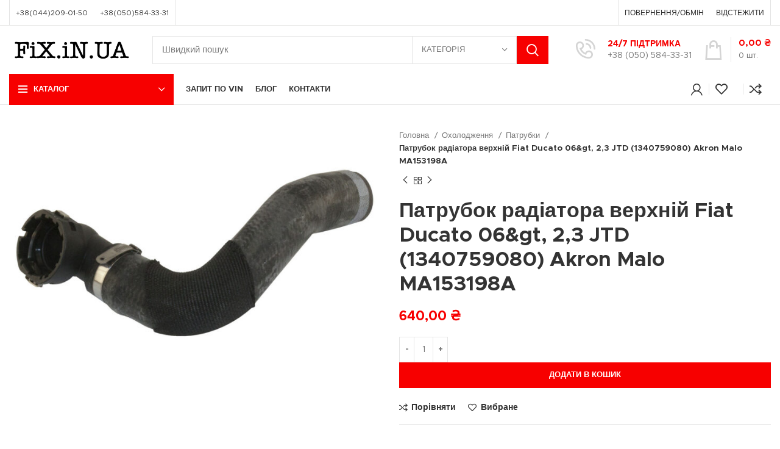

--- FILE ---
content_type: text/html; charset=UTF-8
request_url: https://fix.in.ua/product/patrubok-radiatora-verkhniy-fiat-ducato-06gt-23-jtd-1340759080-akron-malo-ma/
body_size: 29604
content:
<!DOCTYPE html><html lang="uk"><head>  <script async src="https://www.googletagmanager.com/gtag/js?id=G-8EC383XW73"></script> <script>window.dataLayer = window.dataLayer || [];
  function gtag(){dataLayer.push(arguments);}
  gtag('js', new Date());

  gtag('config', 'G-8EC383XW73');</script> <meta http-equiv="Content-Type" content="text/html; charset=utf-8" /><meta name="yandex-verification" content="b147d5e88de9064d" /><meta name="google-site-verification" content="AolDKwcuxwXkTQjMiRD_XK7OdKrH7jBb1MN6jo9GG6A" /><meta name="google-site-verification" content="9F1g0exMOgCeRdHaB5Z-BwNFq6hPEbZU2gROZmLIg94" /><meta name="msvalidate.01" content="B646DEB5E0621F41B36968694933ADB4" /> <script>window.MSInputMethodContext && document.documentMode && document.write('<script src="https://fix.in.ua/wp-content/themes/woodmart/js/libs/ie11CustomProperties.min.js"><\/script>');</script> <title>Патрубок радіатора верхній Fiat Ducato 06&#038;gt, 2,3 JTD (1340759080) Akron Malo MA153198A &#8211; FiX!N.UA</title><meta name='robots' content='max-image-preview:large' /><link rel='dns-prefetch' href='//fonts.googleapis.com' /><link rel="alternate" type="application/rss+xml" title="FiX!N.UA &raquo; стрічка" href="https://fix.in.ua/feed/" /><link rel="alternate" type="application/rss+xml" title="FiX!N.UA &raquo; Канал коментарів" href="https://fix.in.ua/comments/feed/" /><link rel="alternate" type="application/rss+xml" title="FiX!N.UA &raquo; Патрубок радіатора верхній Fiat Ducato 06&#038;gt, 2,3 JTD (1340759080) Akron Malo MA153198A Канал коментарів" href="https://fix.in.ua/product/patrubok-radiatora-verkhniy-fiat-ducato-06gt-23-jtd-1340759080-akron-malo-ma/feed/" /><link rel="alternate" title="oEmbed (JSON)" type="application/json+oembed" href="https://fix.in.ua/wp-json/oembed/1.0/embed?url=https%3A%2F%2Ffix.in.ua%2Fproduct%2Fpatrubok-radiatora-verkhniy-fiat-ducato-06gt-23-jtd-1340759080-akron-malo-ma%2F" /><link rel="alternate" title="oEmbed (XML)" type="text/xml+oembed" href="https://fix.in.ua/wp-json/oembed/1.0/embed?url=https%3A%2F%2Ffix.in.ua%2Fproduct%2Fpatrubok-radiatora-verkhniy-fiat-ducato-06gt-23-jtd-1340759080-akron-malo-ma%2F&#038;format=xml" /><style id='wp-img-auto-sizes-contain-inline-css' type='text/css'>img:is([sizes=auto i],[sizes^="auto," i]){contain-intrinsic-size:3000px 1500px}
/*# sourceURL=wp-img-auto-sizes-contain-inline-css */</style><style id='global-styles-inline-css' type='text/css'>:root{--wp--preset--aspect-ratio--square: 1;--wp--preset--aspect-ratio--4-3: 4/3;--wp--preset--aspect-ratio--3-4: 3/4;--wp--preset--aspect-ratio--3-2: 3/2;--wp--preset--aspect-ratio--2-3: 2/3;--wp--preset--aspect-ratio--16-9: 16/9;--wp--preset--aspect-ratio--9-16: 9/16;--wp--preset--color--black: #000000;--wp--preset--color--cyan-bluish-gray: #abb8c3;--wp--preset--color--white: #ffffff;--wp--preset--color--pale-pink: #f78da7;--wp--preset--color--vivid-red: #cf2e2e;--wp--preset--color--luminous-vivid-orange: #ff6900;--wp--preset--color--luminous-vivid-amber: #fcb900;--wp--preset--color--light-green-cyan: #7bdcb5;--wp--preset--color--vivid-green-cyan: #00d084;--wp--preset--color--pale-cyan-blue: #8ed1fc;--wp--preset--color--vivid-cyan-blue: #0693e3;--wp--preset--color--vivid-purple: #9b51e0;--wp--preset--gradient--vivid-cyan-blue-to-vivid-purple: linear-gradient(135deg,rgb(6,147,227) 0%,rgb(155,81,224) 100%);--wp--preset--gradient--light-green-cyan-to-vivid-green-cyan: linear-gradient(135deg,rgb(122,220,180) 0%,rgb(0,208,130) 100%);--wp--preset--gradient--luminous-vivid-amber-to-luminous-vivid-orange: linear-gradient(135deg,rgb(252,185,0) 0%,rgb(255,105,0) 100%);--wp--preset--gradient--luminous-vivid-orange-to-vivid-red: linear-gradient(135deg,rgb(255,105,0) 0%,rgb(207,46,46) 100%);--wp--preset--gradient--very-light-gray-to-cyan-bluish-gray: linear-gradient(135deg,rgb(238,238,238) 0%,rgb(169,184,195) 100%);--wp--preset--gradient--cool-to-warm-spectrum: linear-gradient(135deg,rgb(74,234,220) 0%,rgb(151,120,209) 20%,rgb(207,42,186) 40%,rgb(238,44,130) 60%,rgb(251,105,98) 80%,rgb(254,248,76) 100%);--wp--preset--gradient--blush-light-purple: linear-gradient(135deg,rgb(255,206,236) 0%,rgb(152,150,240) 100%);--wp--preset--gradient--blush-bordeaux: linear-gradient(135deg,rgb(254,205,165) 0%,rgb(254,45,45) 50%,rgb(107,0,62) 100%);--wp--preset--gradient--luminous-dusk: linear-gradient(135deg,rgb(255,203,112) 0%,rgb(199,81,192) 50%,rgb(65,88,208) 100%);--wp--preset--gradient--pale-ocean: linear-gradient(135deg,rgb(255,245,203) 0%,rgb(182,227,212) 50%,rgb(51,167,181) 100%);--wp--preset--gradient--electric-grass: linear-gradient(135deg,rgb(202,248,128) 0%,rgb(113,206,126) 100%);--wp--preset--gradient--midnight: linear-gradient(135deg,rgb(2,3,129) 0%,rgb(40,116,252) 100%);--wp--preset--font-size--small: 13px;--wp--preset--font-size--medium: 20px;--wp--preset--font-size--large: 36px;--wp--preset--font-size--x-large: 42px;--wp--preset--spacing--20: 0.44rem;--wp--preset--spacing--30: 0.67rem;--wp--preset--spacing--40: 1rem;--wp--preset--spacing--50: 1.5rem;--wp--preset--spacing--60: 2.25rem;--wp--preset--spacing--70: 3.38rem;--wp--preset--spacing--80: 5.06rem;--wp--preset--shadow--natural: 6px 6px 9px rgba(0, 0, 0, 0.2);--wp--preset--shadow--deep: 12px 12px 50px rgba(0, 0, 0, 0.4);--wp--preset--shadow--sharp: 6px 6px 0px rgba(0, 0, 0, 0.2);--wp--preset--shadow--outlined: 6px 6px 0px -3px rgb(255, 255, 255), 6px 6px rgb(0, 0, 0);--wp--preset--shadow--crisp: 6px 6px 0px rgb(0, 0, 0);}:where(.is-layout-flex){gap: 0.5em;}:where(.is-layout-grid){gap: 0.5em;}body .is-layout-flex{display: flex;}.is-layout-flex{flex-wrap: wrap;align-items: center;}.is-layout-flex > :is(*, div){margin: 0;}body .is-layout-grid{display: grid;}.is-layout-grid > :is(*, div){margin: 0;}:where(.wp-block-columns.is-layout-flex){gap: 2em;}:where(.wp-block-columns.is-layout-grid){gap: 2em;}:where(.wp-block-post-template.is-layout-flex){gap: 1.25em;}:where(.wp-block-post-template.is-layout-grid){gap: 1.25em;}.has-black-color{color: var(--wp--preset--color--black) !important;}.has-cyan-bluish-gray-color{color: var(--wp--preset--color--cyan-bluish-gray) !important;}.has-white-color{color: var(--wp--preset--color--white) !important;}.has-pale-pink-color{color: var(--wp--preset--color--pale-pink) !important;}.has-vivid-red-color{color: var(--wp--preset--color--vivid-red) !important;}.has-luminous-vivid-orange-color{color: var(--wp--preset--color--luminous-vivid-orange) !important;}.has-luminous-vivid-amber-color{color: var(--wp--preset--color--luminous-vivid-amber) !important;}.has-light-green-cyan-color{color: var(--wp--preset--color--light-green-cyan) !important;}.has-vivid-green-cyan-color{color: var(--wp--preset--color--vivid-green-cyan) !important;}.has-pale-cyan-blue-color{color: var(--wp--preset--color--pale-cyan-blue) !important;}.has-vivid-cyan-blue-color{color: var(--wp--preset--color--vivid-cyan-blue) !important;}.has-vivid-purple-color{color: var(--wp--preset--color--vivid-purple) !important;}.has-black-background-color{background-color: var(--wp--preset--color--black) !important;}.has-cyan-bluish-gray-background-color{background-color: var(--wp--preset--color--cyan-bluish-gray) !important;}.has-white-background-color{background-color: var(--wp--preset--color--white) !important;}.has-pale-pink-background-color{background-color: var(--wp--preset--color--pale-pink) !important;}.has-vivid-red-background-color{background-color: var(--wp--preset--color--vivid-red) !important;}.has-luminous-vivid-orange-background-color{background-color: var(--wp--preset--color--luminous-vivid-orange) !important;}.has-luminous-vivid-amber-background-color{background-color: var(--wp--preset--color--luminous-vivid-amber) !important;}.has-light-green-cyan-background-color{background-color: var(--wp--preset--color--light-green-cyan) !important;}.has-vivid-green-cyan-background-color{background-color: var(--wp--preset--color--vivid-green-cyan) !important;}.has-pale-cyan-blue-background-color{background-color: var(--wp--preset--color--pale-cyan-blue) !important;}.has-vivid-cyan-blue-background-color{background-color: var(--wp--preset--color--vivid-cyan-blue) !important;}.has-vivid-purple-background-color{background-color: var(--wp--preset--color--vivid-purple) !important;}.has-black-border-color{border-color: var(--wp--preset--color--black) !important;}.has-cyan-bluish-gray-border-color{border-color: var(--wp--preset--color--cyan-bluish-gray) !important;}.has-white-border-color{border-color: var(--wp--preset--color--white) !important;}.has-pale-pink-border-color{border-color: var(--wp--preset--color--pale-pink) !important;}.has-vivid-red-border-color{border-color: var(--wp--preset--color--vivid-red) !important;}.has-luminous-vivid-orange-border-color{border-color: var(--wp--preset--color--luminous-vivid-orange) !important;}.has-luminous-vivid-amber-border-color{border-color: var(--wp--preset--color--luminous-vivid-amber) !important;}.has-light-green-cyan-border-color{border-color: var(--wp--preset--color--light-green-cyan) !important;}.has-vivid-green-cyan-border-color{border-color: var(--wp--preset--color--vivid-green-cyan) !important;}.has-pale-cyan-blue-border-color{border-color: var(--wp--preset--color--pale-cyan-blue) !important;}.has-vivid-cyan-blue-border-color{border-color: var(--wp--preset--color--vivid-cyan-blue) !important;}.has-vivid-purple-border-color{border-color: var(--wp--preset--color--vivid-purple) !important;}.has-vivid-cyan-blue-to-vivid-purple-gradient-background{background: var(--wp--preset--gradient--vivid-cyan-blue-to-vivid-purple) !important;}.has-light-green-cyan-to-vivid-green-cyan-gradient-background{background: var(--wp--preset--gradient--light-green-cyan-to-vivid-green-cyan) !important;}.has-luminous-vivid-amber-to-luminous-vivid-orange-gradient-background{background: var(--wp--preset--gradient--luminous-vivid-amber-to-luminous-vivid-orange) !important;}.has-luminous-vivid-orange-to-vivid-red-gradient-background{background: var(--wp--preset--gradient--luminous-vivid-orange-to-vivid-red) !important;}.has-very-light-gray-to-cyan-bluish-gray-gradient-background{background: var(--wp--preset--gradient--very-light-gray-to-cyan-bluish-gray) !important;}.has-cool-to-warm-spectrum-gradient-background{background: var(--wp--preset--gradient--cool-to-warm-spectrum) !important;}.has-blush-light-purple-gradient-background{background: var(--wp--preset--gradient--blush-light-purple) !important;}.has-blush-bordeaux-gradient-background{background: var(--wp--preset--gradient--blush-bordeaux) !important;}.has-luminous-dusk-gradient-background{background: var(--wp--preset--gradient--luminous-dusk) !important;}.has-pale-ocean-gradient-background{background: var(--wp--preset--gradient--pale-ocean) !important;}.has-electric-grass-gradient-background{background: var(--wp--preset--gradient--electric-grass) !important;}.has-midnight-gradient-background{background: var(--wp--preset--gradient--midnight) !important;}.has-small-font-size{font-size: var(--wp--preset--font-size--small) !important;}.has-medium-font-size{font-size: var(--wp--preset--font-size--medium) !important;}.has-large-font-size{font-size: var(--wp--preset--font-size--large) !important;}.has-x-large-font-size{font-size: var(--wp--preset--font-size--x-large) !important;}
:where(.wp-block-post-template.is-layout-flex){gap: 1.25em;}:where(.wp-block-post-template.is-layout-grid){gap: 1.25em;}
:where(.wp-block-term-template.is-layout-flex){gap: 1.25em;}:where(.wp-block-term-template.is-layout-grid){gap: 1.25em;}
:where(.wp-block-columns.is-layout-flex){gap: 2em;}:where(.wp-block-columns.is-layout-grid){gap: 2em;}
:root :where(.wp-block-pullquote){font-size: 1.5em;line-height: 1.6;}
/*# sourceURL=global-styles-inline-css */</style><link rel='stylesheet' id='xts-google-fonts-css' href='https://fonts.googleapis.com/css?family=Lato%3A400%2C700&#038;display=swap&#038;ver=7.0.4' type='text/css' media='all' /><link rel='stylesheet' id='elementor-gf-roboto-css' href='https://fonts.googleapis.com/css?family=Roboto:100,100italic,200,200italic,300,300italic,400,400italic,500,500italic,600,600italic,700,700italic,800,800italic,900,900italic&#038;display=swap&#038;subset=cyrillic' type='text/css' media='all' /><link rel='stylesheet' id='elementor-gf-robotoslab-css' href='https://fonts.googleapis.com/css?family=Roboto+Slab:100,100italic,200,200italic,300,300italic,400,400italic,500,500italic,600,600italic,700,700italic,800,800italic,900,900italic&#038;display=swap&#038;subset=cyrillic' type='text/css' media='all' /> <script type="text/javascript" id="breeze-prefetch-js-extra">/*  */
var breeze_prefetch = {"local_url":"https://fix.in.ua","ignore_remote_prefetch":"1","ignore_list":["wp-admin","wp-login.php"]};
//# sourceURL=breeze-prefetch-js-extra
/*  */</script> <script type="text/javascript" src="https://fix.in.ua/wp-content/plugins/breeze/assets/js/js-front-end/breeze-prefetch-links.min.js?ver=2.2.23" id="breeze-prefetch-js"></script> <script type="text/javascript" src="https://fix.in.ua/wp-includes/js/jquery/jquery.min.js?ver=3.7.1" id="jquery-core-js"></script> <script type="text/javascript" src="https://fix.in.ua/wp-includes/js/jquery/jquery-migrate.min.js?ver=3.4.1" id="jquery-migrate-js"></script> <script type="text/javascript" src="https://fix.in.ua/wp-content/plugins/woocommerce/assets/js/jquery-blockui/jquery.blockUI.min.js?ver=2.7.0-wc.10.4.3" id="wc-jquery-blockui-js" defer="defer" data-wp-strategy="defer"></script> <script type="text/javascript" id="wc-add-to-cart-js-extra">/*  */
var wc_add_to_cart_params = {"ajax_url":"/wp-admin/admin-ajax.php","wc_ajax_url":"/?wc-ajax=%%endpoint%%","i18n_view_cart":"\u041f\u0435\u0440\u0435\u0433\u043b\u044f\u043d\u0443\u0442\u0438 \u043a\u043e\u0448\u0438\u043a","cart_url":"https://fix.in.ua/cart/","is_cart":"","cart_redirect_after_add":"no"};
//# sourceURL=wc-add-to-cart-js-extra
/*  */</script> <script type="text/javascript" src="https://fix.in.ua/wp-content/plugins/woocommerce/assets/js/frontend/add-to-cart.min.js?ver=10.4.3" id="wc-add-to-cart-js" defer="defer" data-wp-strategy="defer"></script> <script type="text/javascript" src="https://fix.in.ua/wp-content/plugins/woocommerce/assets/js/zoom/jquery.zoom.min.js?ver=1.7.21-wc.10.4.3" id="wc-zoom-js" defer="defer" data-wp-strategy="defer"></script> <script type="text/javascript" id="wc-single-product-js-extra">/*  */
var wc_single_product_params = {"i18n_required_rating_text":"\u0411\u0443\u0434\u044c \u043b\u0430\u0441\u043a\u0430, \u043e\u0446\u0456\u043d\u0456\u0442\u044c","i18n_rating_options":["1 \u0437 5 \u0437\u0456\u0440\u043e\u043a","2 \u0437 5 \u0437\u0456\u0440\u043e\u043a","3 \u0437 5 \u0437\u0456\u0440\u043e\u043a","4 \u0437 5 \u0437\u0456\u0440\u043e\u043a","5 \u0437 5 \u0437\u0456\u0440\u043e\u043a"],"i18n_product_gallery_trigger_text":"\u041f\u0435\u0440\u0435\u0433\u043b\u044f\u0434 \u0433\u0430\u043b\u0435\u0440\u0435\u0457 \u0437\u043e\u0431\u0440\u0430\u0436\u0435\u043d\u044c \u0443 \u043f\u043e\u0432\u043d\u043e\u0435\u043a\u0440\u0430\u043d\u043d\u043e\u043c\u0443 \u0440\u0435\u0436\u0438\u043c\u0456","review_rating_required":"yes","flexslider":{"rtl":false,"animation":"slide","smoothHeight":true,"directionNav":false,"controlNav":"thumbnails","slideshow":false,"animationSpeed":500,"animationLoop":false,"allowOneSlide":false},"zoom_enabled":"","zoom_options":[],"photoswipe_enabled":"","photoswipe_options":{"shareEl":false,"closeOnScroll":false,"history":false,"hideAnimationDuration":0,"showAnimationDuration":0},"flexslider_enabled":""};
//# sourceURL=wc-single-product-js-extra
/*  */</script> <script type="text/javascript" src="https://fix.in.ua/wp-content/plugins/woocommerce/assets/js/frontend/single-product.min.js?ver=10.4.3" id="wc-single-product-js" defer="defer" data-wp-strategy="defer"></script> <script type="text/javascript" src="https://fix.in.ua/wp-content/plugins/woocommerce/assets/js/js-cookie/js.cookie.min.js?ver=2.1.4-wc.10.4.3" id="wc-js-cookie-js" defer="defer" data-wp-strategy="defer"></script> <script type="text/javascript" id="woocommerce-js-extra">/*  */
var woocommerce_params = {"ajax_url":"/wp-admin/admin-ajax.php","wc_ajax_url":"/?wc-ajax=%%endpoint%%","i18n_password_show":"\u041f\u043e\u043a\u0430\u0437\u0430\u0442\u0438 \u043f\u0430\u0440\u043e\u043b\u044c","i18n_password_hide":"\u0421\u0445\u043e\u0432\u0430\u0442\u0438 \u043f\u0430\u0440\u043e\u043b\u044c"};
//# sourceURL=woocommerce-js-extra
/*  */</script> <script type="text/javascript" src="https://fix.in.ua/wp-content/plugins/woocommerce/assets/js/frontend/woocommerce.min.js?ver=10.4.3" id="woocommerce-js" defer="defer" data-wp-strategy="defer"></script> <script type="text/javascript" src="https://fix.in.ua/wp-content/themes/woodmart/js/libs/device.min.js?ver=7.0.4" id="wd-device-library-js"></script> <link rel="https://api.w.org/" href="https://fix.in.ua/wp-json/" /><link rel="alternate" title="JSON" type="application/json" href="https://fix.in.ua/wp-json/wp/v2/product/11666" /><link rel="EditURI" type="application/rsd+xml" title="RSD" href="https://fix.in.ua/xmlrpc.php?rsd" /><link rel="canonical" href="https://fix.in.ua/product/patrubok-radiatora-verkhniy-fiat-ducato-06gt-23-jtd-1340759080-akron-malo-ma/" /><link rel='shortlink' href='https://fix.in.ua/?p=11666' /> <script>window.WCUS_APP_STATE = [];</script> <meta name="google-site-verification" content="AolDKwcuxwXkTQjMiRD_XK7OdKrH7jBb1MN6jo9GG6A" /><meta name="viewport" content="width=device-width, initial-scale=1.0, maximum-scale=1.0, user-scalable=no"> <noscript><style>.woocommerce-product-gallery{ opacity: 1 !important; }</style></noscript><meta name="generator" content="Elementor 3.34.1; features: e_font_icon_svg, additional_custom_breakpoints; settings: css_print_method-external, google_font-enabled, font_display-swap"><link rel="icon" href="https://fix.in.ua/wp-content/uploads/2024/03/cropped-3784226296_ventilyator-pid-elektromuftu-32x32.jpg" sizes="32x32" /><link rel="icon" href="https://fix.in.ua/wp-content/uploads/2024/03/cropped-3784226296_ventilyator-pid-elektromuftu-192x192.jpg" sizes="192x192" /><link rel="apple-touch-icon" href="https://fix.in.ua/wp-content/uploads/2024/03/cropped-3784226296_ventilyator-pid-elektromuftu-180x180.jpg" /><meta name="msapplication-TileImage" content="https://fix.in.ua/wp-content/uploads/2024/03/cropped-3784226296_ventilyator-pid-elektromuftu-270x270.jpg" /> <script async src="https://www.googletagmanager.com/gtag/js?id=AW-16506532445"></script> <script>window.dataLayer = window.dataLayer || [];
			function gtag() { dataLayer.push(arguments); }
			gtag( 'consent', 'default', {
				analytics_storage: 'denied',
				ad_storage: 'denied',
				ad_user_data: 'denied',
				ad_personalization: 'denied',
				region: ['AT', 'BE', 'BG', 'HR', 'CY', 'CZ', 'DK', 'EE', 'FI', 'FR', 'DE', 'GR', 'HU', 'IS', 'IE', 'IT', 'LV', 'LI', 'LT', 'LU', 'MT', 'NL', 'NO', 'PL', 'PT', 'RO', 'SK', 'SI', 'ES', 'SE', 'GB', 'CH'],
				wait_for_update: 500,
			} );
			gtag('js', new Date());
			gtag('set', 'developer_id.dOGY3NW', true);
			gtag("config", "AW-16506532445", { "groups": "GLA", "send_page_view": false });</script> <link type="text/css" media="all" href="https://fix.in.ua/wp-content/cache/breeze-minification/css/breeze_product-patrubok-radiatora-verkhniy-fiat-ducato-06gt-23-jtd-1340759080-akron-malo-ma-1-11666.css?ver=1769177983" rel="stylesheet" /></head><body class="wp-singular product-template-default single single-product postid-11666 wp-theme-woodmart theme-woodmart woocommerce woocommerce-page woocommerce-no-js wrapper-custom  woodmart-product-design-default categories-accordion-on woodmart-archive-shop woodmart-ajax-shop-on offcanvas-sidebar-tablet sticky-toolbar-on elementor-default elementor-kit-5"> <script type="text/javascript" id="wd-flicker-fix">// Flicker fix.</script><script type="text/javascript">/*  */
gtag("event", "page_view", {send_to: "GLA"});
/*  */</script> <div class="website-wrapper"><header class="whb-header whb-header_602849 whb-sticky-shadow whb-scroll-slide whb-sticky-real whb-hide-on-scroll"><div class="whb-main-header"><div class="whb-row whb-top-bar whb-not-sticky-row whb-with-bg whb-border-fullwidth whb-color-dark whb-flex-flex-middle whb-with-shadow"><div class="container"><div class="whb-flex-row whb-top-bar-inner"><div class="whb-column whb-col-left whb-visible-lg"><div class="wd-header-divider wd-full-height "></div><div class="wd-header-nav wd-header-secondary-nav text-right" role="navigation" aria-label="Secondary navigation"><ul id="menu-top-bar-left" class="menu wd-nav wd-nav-secondary wd-style-separated wd-gap-s"><li id="menu-item-24007" class="menu-item menu-item-type-custom menu-item-object-custom menu-item-24007 item-level-0 menu-simple-dropdown wd-event-hover" ><a href="tel:+380442090150" class="woodmart-nav-link"><span class="nav-link-text">+38(044)209-01-50</span></a></li><li id="menu-item-24005" class="menu-item menu-item-type-custom menu-item-object-custom menu-item-24005 item-level-0 menu-simple-dropdown wd-event-hover" ><a href="tel:+380505843331" class="woodmart-nav-link"><span class="nav-link-text">+38(050)584-33-31</span></a></li></ul></div><div class="wd-header-divider wd-full-height "></div><div class="wd-header-text set-cont-mb-s reset-last-child "></div></div><div class="whb-column whb-col-center whb-visible-lg whb-empty-column"></div><div class="whb-column whb-col-right whb-visible-lg"><div class="wd-social-icons icons-design-default icons-size- color-scheme-dark social-share social-form-circle text-left"> <a rel="noopener noreferrer nofollow" href="https://www.facebook.com/sharer/sharer.php?u=https://fix.in.ua/product/patrubok-radiatora-verkhniy-fiat-ducato-06gt-23-jtd-1340759080-akron-malo-ma/" target="_blank" class=" wd-social-icon social-facebook" aria-label="Facebook social link"> <span class="wd-icon"></span> </a> <a rel="noopener noreferrer nofollow" href="https://twitter.com/share?url=https://fix.in.ua/product/patrubok-radiatora-verkhniy-fiat-ducato-06gt-23-jtd-1340759080-akron-malo-ma/" target="_blank" class=" wd-social-icon social-twitter" aria-label="Twitter social link"> <span class="wd-icon"></span> </a> <a rel="noopener noreferrer nofollow" href="https://pinterest.com/pin/create/button/?url=https://fix.in.ua/product/patrubok-radiatora-verkhniy-fiat-ducato-06gt-23-jtd-1340759080-akron-malo-ma/&media=https://fix.in.ua/wp-content/uploads/2024/03/3297556561_patrubok-radiatora-verhnij.jpg&description=%D0%9F%D0%B0%D1%82%D1%80%D1%83%D0%B1%D0%BE%D0%BA+%D1%80%D0%B0%D0%B4%D1%96%D0%B0%D1%82%D0%BE%D1%80%D0%B0+%D0%B2%D0%B5%D1%80%D1%85%D0%BD%D1%96%D0%B9+Fiat+Ducato+06%26%23038%3Bgt%2C+2%2C3+JTD+%281340759080%29+Akron+Malo+MA153198A" target="_blank" class=" wd-social-icon social-pinterest" aria-label="Pinterest social link"> <span class="wd-icon"></span> </a> <a rel="noopener noreferrer nofollow" href="https://telegram.me/share/url?url=https://fix.in.ua/product/patrubok-radiatora-verkhniy-fiat-ducato-06gt-23-jtd-1340759080-akron-malo-ma/" target="_blank" class=" wd-social-icon social-tg" aria-label="Telegram social link"> <span class="wd-icon"></span> </a></div><div class="wd-header-divider wd-full-height "></div><div class="wd-header-nav wd-header-secondary-nav text-right" role="navigation" aria-label="Secondary navigation"><ul id="menu-top-bar-right" class="menu wd-nav wd-nav-secondary wd-style-separated wd-gap-s"><li id="menu-item-8417" class="woodmart-open-newsletter menu-item menu-item-type-custom menu-item-object-custom menu-item-8417 item-level-0 menu-simple-dropdown wd-event-hover" ><a href="https://fix.in.ua/povernennia-ta-obmin/" class="woodmart-nav-link"><span class="nav-link-text">Повернення/ОБМІН</span></a></li><li id="menu-item-8475" class="woodmart-open-newsletter menu-item menu-item-type-custom menu-item-object-custom menu-item-8475 item-level-0 menu-simple-dropdown wd-event-hover" ><a href="https://fix.in.ua/vidstezhennia/" class="woodmart-nav-link"><span class="nav-link-text">Відстежити</span></a></li></ul></div><div class="wd-header-divider wd-full-height "></div></div><div class="whb-column whb-col-mobile whb-hidden-lg"><div class="wd-social-icons icons-design-default icons-size- color-scheme-dark social-share social-form-circle text-center"> <a rel="noopener noreferrer nofollow" href="https://www.facebook.com/sharer/sharer.php?u=https://fix.in.ua/product/patrubok-radiatora-verkhniy-fiat-ducato-06gt-23-jtd-1340759080-akron-malo-ma/" target="_blank" class=" wd-social-icon social-facebook" aria-label="Facebook social link"> <span class="wd-icon"></span> </a> <a rel="noopener noreferrer nofollow" href="https://twitter.com/share?url=https://fix.in.ua/product/patrubok-radiatora-verkhniy-fiat-ducato-06gt-23-jtd-1340759080-akron-malo-ma/" target="_blank" class=" wd-social-icon social-twitter" aria-label="Twitter social link"> <span class="wd-icon"></span> </a> <a rel="noopener noreferrer nofollow" href="https://pinterest.com/pin/create/button/?url=https://fix.in.ua/product/patrubok-radiatora-verkhniy-fiat-ducato-06gt-23-jtd-1340759080-akron-malo-ma/&media=https://fix.in.ua/wp-content/uploads/2024/03/3297556561_patrubok-radiatora-verhnij.jpg&description=%D0%9F%D0%B0%D1%82%D1%80%D1%83%D0%B1%D0%BE%D0%BA+%D1%80%D0%B0%D0%B4%D1%96%D0%B0%D1%82%D0%BE%D1%80%D0%B0+%D0%B2%D0%B5%D1%80%D1%85%D0%BD%D1%96%D0%B9+Fiat+Ducato+06%26%23038%3Bgt%2C+2%2C3+JTD+%281340759080%29+Akron+Malo+MA153198A" target="_blank" class=" wd-social-icon social-pinterest" aria-label="Pinterest social link"> <span class="wd-icon"></span> </a> <a rel="noopener noreferrer nofollow" href="https://telegram.me/share/url?url=https://fix.in.ua/product/patrubok-radiatora-verkhniy-fiat-ducato-06gt-23-jtd-1340759080-akron-malo-ma/" target="_blank" class=" wd-social-icon social-tg" aria-label="Telegram social link"> <span class="wd-icon"></span> </a></div></div></div></div></div><div class="whb-row whb-general-header whb-not-sticky-row whb-with-bg whb-without-border whb-color-dark whb-flex-flex-middle"><div class="container"><div class="whb-flex-row whb-general-header-inner"><div class="whb-column whb-col-left whb-visible-lg"><div class="site-logo wd-switch-logo"> <a href="https://fix.in.ua/" class="wd-logo wd-main-logo" rel="home"> <img width="326" height="82" src="https://fix.in.ua/wp-content/uploads/2024/03/Снимок-экрана-2024-03-06-в-20.16.29.png" class="attachment-full size-full" alt="" style="max-width:205px;" decoding="async" srcset="https://fix.in.ua/wp-content/uploads/2024/03/Снимок-экрана-2024-03-06-в-20.16.29.png 326w, https://fix.in.ua/wp-content/uploads/2024/03/Снимок-экрана-2024-03-06-в-20.16.29-150x38.png 150w" sizes="(max-width: 326px) 100vw, 326px" /> </a> <a href="https://fix.in.ua/" class="wd-logo wd-sticky-logo" rel="home"> <img width="326" height="82" src="https://fix.in.ua/wp-content/uploads/2024/03/Снимок-экрана-2024-03-06-в-20.16.29.png" class="attachment-full size-full" alt="" style="max-width:245px;" decoding="async" srcset="https://fix.in.ua/wp-content/uploads/2024/03/Снимок-экрана-2024-03-06-в-20.16.29.png 326w, https://fix.in.ua/wp-content/uploads/2024/03/Снимок-экрана-2024-03-06-в-20.16.29-150x38.png 150w" sizes="(max-width: 326px) 100vw, 326px" /> </a></div></div><div class="whb-column whb-col-center whb-visible-lg"><div class="whb-space-element " style="width:10px;"></div><div class="wd-search-form wd-header-search-form wd-display-form whb-9x1ytaxq7aphtb3npidp"><form role="search" method="get" class="searchform  wd-with-cat wd-style-with-bg woodmart-ajax-search" action="https://fix.in.ua/"  data-thumbnail="1" data-price="1" data-post_type="product" data-count="20" data-sku="0" data-symbols_count="3"> <input type="text" class="s" placeholder="Швидкий пошук" value="" name="s" aria-label="Search" title="Швидкий пошук" required/> <input type="hidden" name="post_type" value="product"><div class="wd-search-cat wd-scroll"> <input type="hidden" name="product_cat" value="0"> <a href="#" rel="nofollow" data-val="0"> <span> Категорія </span> </a><div class="wd-dropdown wd-dropdown-search-cat wd-dropdown-menu wd-scroll-content wd-design-default"><ul class="wd-sub-menu"><li style="display:none;"><a href="#" data-val="0">Категорія</a></li><li class="cat-item cat-item-20"><a class="pf-value" href="https://fix.in.ua/product-category/accessories/" data-val="accessories" data-title="Аксесуари" >Аксесуари</a><ul class='children'><li class="cat-item cat-item-132"><a class="pf-value" href="https://fix.in.ua/product-category/accessories/datchyky-shvydkosti-spidometra-takhohr/" data-val="datchyky-shvydkosti-spidometra-takhohr" data-title="Датчики швидкості спідометра тахографа" >Датчики швидкості спідометра тахографа</a></li><li class="cat-item cat-item-154"><a class="pf-value" href="https://fix.in.ua/product-category/accessories/knopky/" data-val="knopky" data-title="Кнопки" >Кнопки</a></li><li class="cat-item cat-item-153"><a class="pf-value" href="https://fix.in.ua/product-category/accessories/kolisni-dysky/" data-val="kolisni-dysky" data-title="Колісні диски" >Колісні диски</a></li><li class="cat-item cat-item-155"><a class="pf-value" href="https://fix.in.ua/product-category/accessories/nakladky-na-pedali/" data-val="nakladky-na-pedali" data-title="Накладки на педалі" >Накладки на педалі</a></li><li class="cat-item cat-item-156"><a class="pf-value" href="https://fix.in.ua/product-category/accessories/palyvni-nasosy/" data-val="palyvni-nasosy" data-title="Паливні насоси" >Паливні насоси</a></li><li class="cat-item cat-item-117"><a class="pf-value" href="https://fix.in.ua/product-category/accessories/pylovyky-vidbiynyky/" data-val="pylovyky-vidbiynyky" data-title="Пильовики. Відбійники" >Пильовики. Відбійники</a></li><li class="cat-item cat-item-84"><a class="pf-value" href="https://fix.in.ua/product-category/accessories/pidrulovi-peremykachi/" data-val="pidrulovi-peremykachi" data-title="Підрульові перемикачі" >Підрульові перемикачі</a></li><li class="cat-item cat-item-144"><a class="pf-value" href="https://fix.in.ua/product-category/accessories/probky/" data-val="probky" data-title="Пробки" >Пробки</a></li><li class="cat-item cat-item-80"><a class="pf-value" href="https://fix.in.ua/product-category/accessories/rozpyliuvachi-dyzelnykh-forsunok/" data-val="rozpyliuvachi-dyzelnykh-forsunok" data-title="Розпилювачі дизельних форсунок" >Розпилювачі дизельних форсунок</a></li><li class="cat-item cat-item-127"><a class="pf-value" href="https://fix.in.ua/product-category/accessories/trosy-vidkryvannia-kapota/" data-val="trosy-vidkryvannia-kapota" data-title="Троси відкривання капота" >Троси відкривання капота</a></li><li class="cat-item cat-item-134"><a class="pf-value" href="https://fix.in.ua/product-category/accessories/trosy-hazu/" data-val="trosy-hazu" data-title="Троси газу" >Троси газу</a></li><li class="cat-item cat-item-87"><a class="pf-value" href="https://fix.in.ua/product-category/accessories/filtry/" data-val="filtry" data-title="Фільтри" >Фільтри</a></li></ul></li><li class="cat-item cat-item-175"><a class="pf-value" href="https://fix.in.ua/product-category/halma/" data-val="halma" data-title="Гальма" >Гальма</a><ul class='children'><li class="cat-item cat-item-145"><a class="pf-value" href="https://fix.in.ua/product-category/halma/halmivni-barabany/" data-val="halmivni-barabany" data-title="Гальмівні барабани" >Гальмівні барабани</a></li><li class="cat-item cat-item-76"><a class="pf-value" href="https://fix.in.ua/product-category/halma/halmivni-dysky/" data-val="halmivni-dysky" data-title="Гальмівні диски" >Гальмівні диски</a></li><li class="cat-item cat-item-72"><a class="pf-value" href="https://fix.in.ua/product-category/halma/halmivni-kolodky/" data-val="halmivni-kolodky" data-title="Гальмівні колодки" >Гальмівні колодки</a></li><li class="cat-item cat-item-109"><a class="pf-value" href="https://fix.in.ua/product-category/halma/halmivni-tsylindry/" data-val="halmivni-tsylindry" data-title="Гальмівні циліндри" >Гальмівні циліндри</a></li><li class="cat-item cat-item-151"><a class="pf-value" href="https://fix.in.ua/product-category/halma/datchyky-abs/" data-val="datchyky-abs" data-title="Датчики ABS" >Датчики ABS</a></li><li class="cat-item cat-item-74"><a class="pf-value" href="https://fix.in.ua/product-category/halma/suporty/" data-val="suporty" data-title="Супорти" >Супорти</a></li><li class="cat-item cat-item-125"><a class="pf-value" href="https://fix.in.ua/product-category/halma/trosy-ruchnoho-stoiankovoho-halma/" data-val="trosy-ruchnoho-stoiankovoho-halma" data-title="Троси ручного (стоянкового) гальма" >Троси ручного (стоянкового) гальма</a></li><li class="cat-item cat-item-102"><a class="pf-value" href="https://fix.in.ua/product-category/halma/shlanhy-halmivni/" data-val="shlanhy-halmivni" data-title="Шланги гальмівні" >Шланги гальмівні</a></li></ul></li><li class="cat-item cat-item-178"><a class="pf-value" href="https://fix.in.ua/product-category/dvyhun/" data-val="dvyhun" data-title="Двигун" >Двигун</a><ul class='children'><li class="cat-item cat-item-167"><a class="pf-value" href="https://fix.in.ua/product-category/dvyhun/bolty-holovky-bloku-tsylindriv/" data-val="bolty-holovky-bloku-tsylindriv" data-title="Болти головки блоку циліндрів" >Болти головки блоку циліндрів</a></li><li class="cat-item cat-item-160"><a class="pf-value" href="https://fix.in.ua/product-category/dvyhun/vkladyshi-korinni-i-shatunni/" data-val="vkladyshi-korinni-i-shatunni" data-title="Вкладиші корінні і шатунні" >Вкладиші корінні і шатунні</a></li><li class="cat-item cat-item-124"><a class="pf-value" href="https://fix.in.ua/product-category/dvyhun/heneratory/" data-val="heneratory" data-title="Генератори" >Генератори</a></li><li class="cat-item cat-item-131"><a class="pf-value" href="https://fix.in.ua/product-category/dvyhun/holovky-bloku-tsylindriv/" data-val="holovky-bloku-tsylindriv" data-title="Головки блоку циліндрів" >Головки блоку циліндрів</a></li><li class="cat-item cat-item-141"><a class="pf-value" href="https://fix.in.ua/product-category/dvyhun/kiltsia-porshnevi/" data-val="kiltsia-porshnevi" data-title="Кільця поршневі" >Кільця поршневі</a></li><li class="cat-item cat-item-140"><a class="pf-value" href="https://fix.in.ua/product-category/dvyhun/klapany/" data-val="klapany" data-title="Клапани" >Клапани</a></li><li class="cat-item cat-item-161"><a class="pf-value" href="https://fix.in.ua/product-category/dvyhun/nasosy-masliani/" data-val="nasosy-masliani" data-title="Насоси масляні" >Насоси масляні</a></li><li class="cat-item cat-item-97"><a class="pf-value" href="https://fix.in.ua/product-category/dvyhun/podushky-dvyhuna-kpp-kabiny/" data-val="podushky-dvyhuna-kpp-kabiny" data-title="Подушки двигуна. КПП. Кабіни" >Подушки двигуна. КПП. Кабіни</a></li><li class="cat-item cat-item-163"><a class="pf-value" href="https://fix.in.ua/product-category/dvyhun/porshni/" data-val="porshni" data-title="Поршні" >Поршні</a></li><li class="cat-item cat-item-164"><a class="pf-value" href="https://fix.in.ua/product-category/dvyhun/startery-i-komplektuiuchi/" data-val="startery-i-komplektuiuchi" data-title="Стартери і комплектуючі" >Стартери і комплектуючі</a></li><li class="cat-item cat-item-86"><a class="pf-value" href="https://fix.in.ua/product-category/dvyhun/turbiny/" data-val="turbiny" data-title="Турбіни" >Турбіни</a></li><li class="cat-item cat-item-92"><a class="pf-value" href="https://fix.in.ua/product-category/dvyhun/shatuny/" data-val="shatuny" data-title="Шатуни" >Шатуни</a></li><li class="cat-item cat-item-123"><a class="pf-value" href="https://fix.in.ua/product-category/dvyhun/shesterni-rozpodilchoho-valu/" data-val="shesterni-rozpodilchoho-valu" data-title="Шестерні розподільчого валу" >Шестерні розподільчого валу</a></li><li class="cat-item cat-item-81"><a class="pf-value" href="https://fix.in.ua/product-category/dvyhun/shkivy-heneratora/" data-val="shkivy-heneratora" data-title="Шківи генератора" >Шківи генератора</a></li></ul></li><li class="cat-item cat-item-112"><a class="pf-value" href="https://fix.in.ua/product-category/zcheplennia/" data-val="zcheplennia" data-title="Зчеплення" >Зчеплення</a><ul class='children'><li class="cat-item cat-item-158"><a class="pf-value" href="https://fix.in.ua/product-category/zcheplennia/elementy-mekhanizmu-zcheplennia/" data-val="elementy-mekhanizmu-zcheplennia" data-title="Елементи механізму зчеплення" >Елементи механізму зчеплення</a></li><li class="cat-item cat-item-115"><a class="pf-value" href="https://fix.in.ua/product-category/zcheplennia/trosy-shcheplennia/" data-val="trosy-shcheplennia" data-title="Троси щеплення" >Троси щеплення</a></li><li class="cat-item cat-item-93"><a class="pf-value" href="https://fix.in.ua/product-category/zcheplennia/tsylindry-zcheplennia/" data-val="tsylindry-zcheplennia" data-title="Циліндри зчеплення" >Циліндри зчеплення</a></li></ul></li><li class="cat-item cat-item-174"><a class="pf-value" href="https://fix.in.ua/product-category/kuzovni-elementy/" data-val="kuzovni-elementy" data-title="Кузовні елементи" >Кузовні елементи</a><ul class='children'><li class="cat-item cat-item-149"><a class="pf-value" href="https://fix.in.ua/product-category/kuzovni-elementy/bampery-ta-komplektuiuchi/" data-val="bampery-ta-komplektuiuchi" data-title="Бампери та комплектуючі" >Бампери та комплектуючі</a></li><li class="cat-item cat-item-139"><a class="pf-value" href="https://fix.in.ua/product-category/kuzovni-elementy/bryzkovyky/" data-val="bryzkovyky" data-title="Бризковики" >Бризковики</a></li><li class="cat-item cat-item-96"><a class="pf-value" href="https://fix.in.ua/product-category/kuzovni-elementy/dzerkala/" data-val="dzerkala" data-title="Дзеркала" >Дзеркала</a></li><li class="cat-item cat-item-77"><a class="pf-value" href="https://fix.in.ua/product-category/kuzovni-elementy/zamky-dverey/" data-val="zamky-dverey" data-title="Замки дверей" >Замки дверей</a></li><li class="cat-item cat-item-133"><a class="pf-value" href="https://fix.in.ua/product-category/kuzovni-elementy/zamky-zapaliuvannia/" data-val="zamky-zapaliuvannia" data-title="Замки запалювання" >Замки запалювання</a></li><li class="cat-item cat-item-107"><a class="pf-value" href="https://fix.in.ua/product-category/kuzovni-elementy/kovpaky-na-kolesa/" data-val="kovpaky-na-kolesa" data-title="Ковпаки на колеса" >Ковпаки на колеса</a></li><li class="cat-item cat-item-142"><a class="pf-value" href="https://fix.in.ua/product-category/kuzovni-elementy/komplektuiuchi-dverey/" data-val="komplektuiuchi-dverey" data-title="Комплектуючі дверей" >Комплектуючі дверей</a></li><li class="cat-item cat-item-137"><a class="pf-value" href="https://fix.in.ua/product-category/kuzovni-elementy/kuzovni-detali/" data-val="kuzovni-detali" data-title="Кузовні деталі" >Кузовні деталі</a></li><li class="cat-item cat-item-82"><a class="pf-value" href="https://fix.in.ua/product-category/kuzovni-elementy/lychynky-zamka/" data-val="lychynky-zamka" data-title="Личинки замка" >Личинки замка</a></li><li class="cat-item cat-item-146"><a class="pf-value" href="https://fix.in.ua/product-category/kuzovni-elementy/mekhanizmy-skloochysnyka/" data-val="mekhanizmy-skloochysnyka" data-title="Механізми склоочисника" >Механізми склоочисника</a></li><li class="cat-item cat-item-121"><a class="pf-value" href="https://fix.in.ua/product-category/kuzovni-elementy/reshitky-radiatora/" data-val="reshitky-radiatora" data-title="Решітки радіатора" >Решітки радіатора</a></li><li class="cat-item cat-item-101"><a class="pf-value" href="https://fix.in.ua/product-category/kuzovni-elementy/rolyky-dverey/" data-val="rolyky-dverey" data-title="Ролики дверей" >Ролики дверей</a></li><li class="cat-item cat-item-70"><a class="pf-value" href="https://fix.in.ua/product-category/kuzovni-elementy/ruchky/" data-val="ruchky" data-title="Ручки" >Ручки</a></li><li class="cat-item cat-item-79"><a class="pf-value" href="https://fix.in.ua/product-category/kuzovni-elementy/sklopidyomnyky/" data-val="sklopidyomnyky" data-title="Склопідйомники" >Склопідйомники</a></li><li class="cat-item cat-item-114"><a class="pf-value" href="https://fix.in.ua/product-category/kuzovni-elementy/shchitky-skloochysnyka/" data-val="shchitky-skloochysnyka" data-title="Щітки склоочисника" >Щітки склоочисника</a></li></ul></li><li class="cat-item cat-item-106"><a class="pf-value" href="https://fix.in.ua/product-category/osvitlennia/" data-val="osvitlennia" data-title="Освітлення" >Освітлення</a></li><li class="cat-item cat-item-177"><a class="pf-value" href="https://fix.in.ua/product-category/okholodzhennia/" data-val="okholodzhennia" data-title="Охолодження" >Охолодження</a><ul class='children'><li class="cat-item cat-item-147"><a class="pf-value" href="https://fix.in.ua/product-category/okholodzhennia/bachky-rozshyriuvalni/" data-val="bachky-rozshyriuvalni" data-title="Бачки розширювальні" >Бачки розширювальні</a></li><li class="cat-item cat-item-159"><a class="pf-value" href="https://fix.in.ua/product-category/okholodzhennia/ventyliatory/" data-val="ventyliatory" data-title="Вентилятори" >Вентилятори</a></li><li class="cat-item cat-item-129"><a class="pf-value" href="https://fix.in.ua/product-category/okholodzhennia/komplektuiuchi-systemy-opalennia/" data-val="komplektuiuchi-systemy-opalennia" data-title="Комплектуючі системи опалення" >Комплектуючі системи опалення</a></li><li class="cat-item cat-item-162"><a class="pf-value" href="https://fix.in.ua/product-category/okholodzhennia/patrubky/" data-val="patrubky" data-title="Патрубки" >Патрубки</a></li><li class="cat-item cat-item-111"><a class="pf-value" href="https://fix.in.ua/product-category/okholodzhennia/pompy-vodiani-nasosy-okholodzhennia/" data-val="pompy-vodiani-nasosy-okholodzhennia" data-title="Помпи водяні. Насоси охолодження" >Помпи водяні. Насоси охолодження</a></li><li class="cat-item cat-item-168"><a class="pf-value" href="https://fix.in.ua/product-category/okholodzhennia/radiatory/" data-val="radiatory" data-title="Радіатори" >Радіатори</a></li><li class="cat-item cat-item-135"><a class="pf-value" href="https://fix.in.ua/product-category/okholodzhennia/teploobminnyky/" data-val="teploobminnyky" data-title="Теплообмінники" >Теплообмінники</a></li><li class="cat-item cat-item-94"><a class="pf-value" href="https://fix.in.ua/product-category/okholodzhennia/termomufta-viskomufta/" data-val="termomufta-viskomufta" data-title="Термомуфта (Віскомуфта)" >Термомуфта (Віскомуфта)</a></li></ul></li><li class="cat-item cat-item-119"><a class="pf-value" href="https://fix.in.ua/product-category/pidshypnyky/" data-val="pidshypnyky" data-title="Підшипники" >Підшипники</a><ul class='children'><li class="cat-item cat-item-103"><a class="pf-value" href="https://fix.in.ua/product-category/pidshypnyky/komplekty-remenia-hrm/" data-val="komplekty-remenia-hrm" data-title="Комплекти ременя ГРМ" >Комплекти ременя ГРМ</a></li><li class="cat-item cat-item-104"><a class="pf-value" href="https://fix.in.ua/product-category/pidshypnyky/matochyny/" data-val="matochyny" data-title="Маточини" >Маточини</a></li><li class="cat-item cat-item-110"><a class="pf-value" href="https://fix.in.ua/product-category/pidshypnyky/pidshypnyky-zcheplennia-vyzhymni/" data-val="pidshypnyky-zcheplennia-vyzhymni" data-title="Підшипники зчеплення вижимні" >Підшипники зчеплення вижимні</a></li><li class="cat-item cat-item-128"><a class="pf-value" href="https://fix.in.ua/product-category/pidshypnyky/pidshypnyky-matochyny/" data-val="pidshypnyky-matochyny" data-title="Підшипники маточини" >Підшипники маточини</a></li><li class="cat-item cat-item-130"><a class="pf-value" href="https://fix.in.ua/product-category/pidshypnyky/rolyky-hrm/" data-val="rolyky-hrm" data-title="Ролики ГРМ" >Ролики ГРМ</a></li><li class="cat-item cat-item-118"><a class="pf-value" href="https://fix.in.ua/product-category/pidshypnyky/salnyky/" data-val="salnyky" data-title="Сальники" >Сальники</a></li><li class="cat-item cat-item-88"><a class="pf-value" href="https://fix.in.ua/product-category/pidshypnyky/shrusy/" data-val="shrusy" data-title="Шруси" >Шруси</a></li></ul></li><li class="cat-item cat-item-179"><a class="pf-value" href="https://fix.in.ua/product-category/prokladky/" data-val="prokladky" data-title="Прокладки" >Прокладки</a><ul class='children'><li class="cat-item cat-item-71"><a class="pf-value" href="https://fix.in.ua/product-category/prokladky/komplekty-prokladok/" data-val="komplekty-prokladok" data-title="Комплекти прокладок" >Комплекти прокладок</a></li><li class="cat-item cat-item-136"><a class="pf-value" href="https://fix.in.ua/product-category/prokladky/prokladky-holovky/" data-val="prokladky-holovky" data-title="Прокладки головки" >Прокладки головки</a></li><li class="cat-item cat-item-148"><a class="pf-value" href="https://fix.in.ua/product-category/prokladky/prokladky-klapannoi-kryshky/" data-val="prokladky-klapannoi-kryshky" data-title="Прокладки клапанної кришки" >Прокладки клапанної кришки</a></li><li class="cat-item cat-item-152"><a class="pf-value" href="https://fix.in.ua/product-category/prokladky/prokladky-kolektora/" data-val="prokladky-kolektora" data-title="Прокладки колектора" >Прокладки колектора</a></li></ul></li><li class="cat-item cat-item-170"><a class="pf-value" href="https://fix.in.ua/product-category/tovary-ta-posluhy/" data-val="tovary-ta-posluhy" data-title="Товари та послуги" >Товари та послуги</a></li><li class="cat-item cat-item-180"><a class="pf-value" href="https://fix.in.ua/product-category/transmisiia/" data-val="transmisiia" data-title="Трансмісія" >Трансмісія</a><ul class='children'><li class="cat-item cat-item-126"><a class="pf-value" href="https://fix.in.ua/product-category/transmisiia/kardanni-valy/" data-val="kardanni-valy" data-title="Карданні вали" >Карданні вали</a></li><li class="cat-item cat-item-100"><a class="pf-value" href="https://fix.in.ua/product-category/transmisiia/mekhanizm-peremykannia-peredach/" data-val="mekhanizm-peremykannia-peredach" data-title="Механізм перемикання передач" >Механізм перемикання передач</a></li><li class="cat-item cat-item-143"><a class="pf-value" href="https://fix.in.ua/product-category/transmisiia/mufty/" data-val="mufty" data-title="Муфти" >Муфти</a></li><li class="cat-item cat-item-150"><a class="pf-value" href="https://fix.in.ua/product-category/transmisiia/reduktory-mostiv/" data-val="reduktory-mostiv" data-title="Редуктори мостів" >Редуктори мостів</a></li><li class="cat-item cat-item-85"><a class="pf-value" href="https://fix.in.ua/product-category/transmisiia/synkhronizatory/" data-val="synkhronizatory" data-title="Синхронізатори" >Синхронізатори</a></li><li class="cat-item cat-item-90"><a class="pf-value" href="https://fix.in.ua/product-category/transmisiia/trosy-peremykannia-peredach/" data-val="trosy-peremykannia-peredach" data-title="Троси перемикання передач" >Троси перемикання передач</a></li><li class="cat-item cat-item-157"><a class="pf-value" href="https://fix.in.ua/product-category/transmisiia/khrestovyny/" data-val="khrestovyny" data-title="Хрестовини" >Хрестовини</a></li><li class="cat-item cat-item-98"><a class="pf-value" href="https://fix.in.ua/product-category/transmisiia/shesterni-kpp/" data-val="shesterni-kpp" data-title="Шестерні КПП" >Шестерні КПП</a></li></ul></li><li class="cat-item cat-item-176"><a class="pf-value" href="https://fix.in.ua/product-category/khodova-chastyna/" data-val="khodova-chastyna" data-title="Ходова частина" >Ходова частина</a><ul class='children'><li class="cat-item cat-item-73"><a class="pf-value" href="https://fix.in.ua/product-category/khodova-chastyna/amortyzatory/" data-val="amortyzatory" data-title="Амортизатори" >Амортизатори</a></li><li class="cat-item cat-item-113"><a class="pf-value" href="https://fix.in.ua/product-category/khodova-chastyna/balky/" data-val="balky" data-title="Балки" >Балки</a></li><li class="cat-item cat-item-120"><a class="pf-value" href="https://fix.in.ua/product-category/khodova-chastyna/vazheli/" data-val="vazheli" data-title="Важелі" >Важелі</a></li><li class="cat-item cat-item-83"><a class="pf-value" href="https://fix.in.ua/product-category/khodova-chastyna/valy-rulovoho-upravlinnia/" data-val="valy-rulovoho-upravlinnia" data-title="Вали рульового управління" >Вали рульового управління</a></li><li class="cat-item cat-item-166"><a class="pf-value" href="https://fix.in.ua/product-category/khodova-chastyna/vtulky/" data-val="vtulky" data-title="Втулки" >Втулки</a></li><li class="cat-item cat-item-91"><a class="pf-value" href="https://fix.in.ua/product-category/khodova-chastyna/hayky-kolisni-stupychni/" data-val="hayky-kolisni-stupychni" data-title="Гайки колісні. Ступичні" >Гайки колісні. Ступичні</a></li><li class="cat-item cat-item-105"><a class="pf-value" href="https://fix.in.ua/product-category/khodova-chastyna/drabyny-resory/" data-val="drabyny-resory" data-title="Драбини ресори" >Драбини ресори</a></li><li class="cat-item cat-item-99"><a class="pf-value" href="https://fix.in.ua/product-category/khodova-chastyna/kulak-povorotnyy/" data-val="kulak-povorotnyy" data-title="Кулак поворотний" >Кулак поворотний</a></li><li class="cat-item cat-item-78"><a class="pf-value" href="https://fix.in.ua/product-category/khodova-chastyna/pivosi/" data-val="pivosi" data-title="Півосі" >Півосі</a></li><li class="cat-item cat-item-165"><a class="pf-value" href="https://fix.in.ua/product-category/khodova-chastyna/podushky-amortyzatora/" data-val="podushky-amortyzatora" data-title="Подушки амортизатора" >Подушки амортизатора</a></li><li class="cat-item cat-item-116"><a class="pf-value" href="https://fix.in.ua/product-category/khodova-chastyna/pruzhyny/" data-val="pruzhyny" data-title="Пружини" >Пружини</a></li><li class="cat-item cat-item-122"><a class="pf-value" href="https://fix.in.ua/product-category/khodova-chastyna/resory/" data-val="resory" data-title="Ресори" >Ресори</a></li><li class="cat-item cat-item-75"><a class="pf-value" href="https://fix.in.ua/product-category/khodova-chastyna/rulovi-reyky/" data-val="rulovi-reyky" data-title="Рульові рейки" >Рульові рейки</a></li><li class="cat-item cat-item-138"><a class="pf-value" href="https://fix.in.ua/product-category/khodova-chastyna/saylentbloky/" data-val="saylentbloky" data-title="Сайлентблоки" >Сайлентблоки</a></li><li class="cat-item cat-item-169"><a class="pf-value" href="https://fix.in.ua/product-category/khodova-chastyna/stiyky-stabilizatora/" data-val="stiyky-stabilizatora" data-title="Стійки стабілізатора" >Стійки стабілізатора</a></li><li class="cat-item cat-item-95"><a class="pf-value" href="https://fix.in.ua/product-category/khodova-chastyna/torsiony/" data-val="torsiony" data-title="Торсіони" >Торсіони</a></li><li class="cat-item cat-item-89"><a class="pf-value" href="https://fix.in.ua/product-category/khodova-chastyna/tiahy-rulovi/" data-val="tiahy-rulovi" data-title="Тяги рульові" >Тяги рульові</a></li></ul></li><li class="cat-item cat-item-108"><a class="pf-value" href="https://fix.in.ua/product-category/shpylky-kolisni/" data-val="shpylky-kolisni" data-title="Шпильки колісні" >Шпильки колісні</a></li></ul></div></div> <button type="submit" class="searchsubmit"> <span> Search </span> </button></form><div class="search-results-wrapper"><div class="wd-dropdown-results wd-scroll wd-dropdown"><div class="wd-scroll-content"></div></div></div></div><div class="whb-space-element " style="width:10px;"></div></div><div class="whb-column whb-col-right whb-visible-lg"><div class="whb-space-element " style="width:15px;"></div><div class="info-box-wrapper  whb-c6hm82wm91xek4h060hp"><div id="wd-6973837ee8ccb" class=" cursor-pointer wd-info-box text-left box-icon-align-left box-style-base color-scheme- wd-bg-"  onclick="window.open(&quot;tel:+380505843331&quot;,&quot;_blank&quot;)"  ><div class="box-icon-wrapper  box-with-icon box-icon-simple"><div class="info-box-icon"><div class="info-svg-wrapper info-icon" style="width: 32px;height: 38px;"><svg id="svg-1462" xmlns="http://www.w3.org/2000/svg" fill="rgba(0,0,0,.17)" width="32" height="32" viewBox="0 0 512 512"><svg id="svg-1462" width="512" height="512" viewBox="0 0 24 24"><path d="M13,7c2.2,0.1,3.9,1.9,4,4c0,0.5,0.5,1,1,1c0,0,0,0,0,0c0.6,0,1-0.5,1-1c-0.1-3.2-2.7-5.8-5.9-6 c-0.5,0-1,0.4-1,1C12,6.5,12.4,7,13,7z M12,0c-0.6,0-1,0.4-1,1s0.4,1,1,1c5.5,0,10,4.5,10,10c0,0.6,0.4,1,1,1s1-0.4,1-1 C24,5.4,18.6,0,12,0z M16,14c-2,0-3.7,1.2-4.5,2.9c-1.9-1-3.4-2.5-4.4-4.4C8.8,11.7,10,10,10,8c0-2.8-2.2-5-5-5S0,5.2,0,8 c0,8.8,7.2,16,16,16c2.8,0,5-2.2,5-5S18.8,14,16,14z M16,22C8.3,22,2,15.7,2,8c0-1.7,1.3-3,3-3s3,1.3,3,3c0,1.4-1,2.7-2.4,2.9 l-1.2,0.2l0.4,1.1c1.2,3.2,3.7,5.7,6.9,6.9l1.1,0.4l0.2-1.2C13.3,17,14.6,16,16,16c1.7,0,3,1.3,3,3S17.7,22,16,22z"></path></svg></svg></div></div></div><div class="info-box-content"><div class="info-box-inner set-cont-mb-s reset-last-child"><div class="color-primary" style="font-weight: 900; font-size: 14px;">24/7 ПІДТРИМКА</div><p style="margin-top: -3px;">+38 (050) 584-33-31</p></div></div></div></div><div class="wd-header-cart wd-tools-element wd-design-3 cart-widget-opener"> <a href="https://fix.in.ua/cart/" title="Кошик"> <span class="wd-tools-icon wd-icon-alt"> </span> <span class="wd-tools-text"> <span class="wd-cart-number wd-tools-count">0 <span>шт. </span></span> <span class="subtotal-divider">/</span> <span class="wd-cart-subtotal"><span class="woocommerce-Price-amount amount"><bdi>0,00&nbsp;<span class="woocommerce-Price-currencySymbol">&#8372;</span></bdi></span></span> </span> </a></div></div><div class="whb-column whb-mobile-left whb-hidden-lg"><div class="wd-tools-element wd-header-mobile-nav wd-style-text wd-design-1"> <a href="#" rel="nofollow" aria-label="Open mobile menu"> <span class="wd-tools-icon"> </span> <span class="wd-tools-text">Меню</span> </a></div></div><div class="whb-column whb-mobile-center whb-hidden-lg"><div class="site-logo"> <a href="https://fix.in.ua/" class="wd-logo wd-main-logo" rel="home"> <img width="326" height="82" src="https://fix.in.ua/wp-content/uploads/2024/03/Снимок-экрана-2024-03-06-в-20.16.29.png" class="attachment-full size-full" alt="" style="max-width:99px;" decoding="async" srcset="https://fix.in.ua/wp-content/uploads/2024/03/Снимок-экрана-2024-03-06-в-20.16.29.png 326w, https://fix.in.ua/wp-content/uploads/2024/03/Снимок-экрана-2024-03-06-в-20.16.29-150x38.png 150w" sizes="(max-width: 326px) 100vw, 326px" /> </a></div></div><div class="whb-column whb-mobile-right whb-hidden-lg"><div class="wd-header-search wd-tools-element wd-header-search-mobile wd-display-icon wd-design-1"> <a href="#" rel="nofollow noopener" aria-label="Search"> <span class="wd-tools-icon"> </span> </a></div></div></div></div></div><div class="whb-row whb-header-bottom whb-not-sticky-row whb-without-bg whb-border-fullwidth whb-color-dark whb-flex-flex-middle"><div class="container"><div class="whb-flex-row whb-header-bottom-inner"><div class="whb-column whb-col-left whb-visible-lg"><div class="wd-header-cats wd-event-click whb-lavvqsh1emm9r0psr2g4" role="navigation" aria-label="Header categories navigation"> <span class="menu-opener color-scheme-light"> <span class="menu-opener-icon"></span> <span class="menu-open-label"> Каталог </span> </span><div class="wd-dropdown wd-dropdown-cats "><ul id="menu-cat" class="menu wd-nav wd-nav-vertical wd-design-default"><li id="menu-item-24197" class="menu-item menu-item-type-taxonomy menu-item-object-product_cat menu-item-24197 item-level-0 menu-simple-dropdown wd-event-hover" ><a href="https://fix.in.ua/product-category/accessories/" class="woodmart-nav-link"><span class="nav-link-text">Аксесуари</span></a></li><li id="menu-item-24198" class="menu-item menu-item-type-taxonomy menu-item-object-product_cat menu-item-24198 item-level-0 menu-simple-dropdown wd-event-hover" ><a href="https://fix.in.ua/product-category/halma/" class="woodmart-nav-link"><span class="nav-link-text">Гальма</span></a></li><li id="menu-item-24199" class="menu-item menu-item-type-taxonomy menu-item-object-product_cat menu-item-24199 item-level-0 menu-simple-dropdown wd-event-hover" ><a href="https://fix.in.ua/product-category/dvyhun/" class="woodmart-nav-link"><span class="nav-link-text">Двигун</span></a></li><li id="menu-item-24200" class="menu-item menu-item-type-taxonomy menu-item-object-product_cat menu-item-24200 item-level-0 menu-simple-dropdown wd-event-hover" ><a href="https://fix.in.ua/product-category/zcheplennia/" class="woodmart-nav-link"><span class="nav-link-text">Зчеплення</span></a></li><li id="menu-item-24201" class="menu-item menu-item-type-taxonomy menu-item-object-product_cat menu-item-24201 item-level-0 menu-simple-dropdown wd-event-hover" ><a href="https://fix.in.ua/product-category/kuzovni-elementy/" class="woodmart-nav-link"><span class="nav-link-text">Кузовні елементи</span></a></li><li id="menu-item-24202" class="menu-item menu-item-type-taxonomy menu-item-object-product_cat menu-item-24202 item-level-0 menu-simple-dropdown wd-event-hover" ><a href="https://fix.in.ua/product-category/osvitlennia/" class="woodmart-nav-link"><span class="nav-link-text">Освітлення</span></a></li><li id="menu-item-24203" class="menu-item menu-item-type-taxonomy menu-item-object-product_cat current-product-ancestor menu-item-24203 item-level-0 menu-simple-dropdown wd-event-hover" ><a href="https://fix.in.ua/product-category/okholodzhennia/" class="woodmart-nav-link"><span class="nav-link-text">Охолодження</span></a></li><li id="menu-item-24204" class="menu-item menu-item-type-taxonomy menu-item-object-product_cat menu-item-24204 item-level-0 menu-simple-dropdown wd-event-hover" ><a href="https://fix.in.ua/product-category/pidshypnyky/" class="woodmart-nav-link"><span class="nav-link-text">Підшипники</span></a></li><li id="menu-item-24205" class="menu-item menu-item-type-taxonomy menu-item-object-product_cat menu-item-24205 item-level-0 menu-simple-dropdown wd-event-hover" ><a href="https://fix.in.ua/product-category/prokladky/" class="woodmart-nav-link"><span class="nav-link-text">Прокладки</span></a></li><li id="menu-item-24206" class="menu-item menu-item-type-taxonomy menu-item-object-product_cat menu-item-24206 item-level-0 menu-simple-dropdown wd-event-hover" ><a href="https://fix.in.ua/product-category/transmisiia/" class="woodmart-nav-link"><span class="nav-link-text">Трансмісія</span></a></li><li id="menu-item-24207" class="menu-item menu-item-type-taxonomy menu-item-object-product_cat menu-item-24207 item-level-0 menu-simple-dropdown wd-event-hover" ><a href="https://fix.in.ua/product-category/khodova-chastyna/" class="woodmart-nav-link"><span class="nav-link-text">Ходова частина</span></a></li></ul></div></div><div class="wd-header-nav wd-header-main-nav text-left wd-design-1" role="navigation" aria-label="Main navigation"><ul id="menu-main-navigation" class="menu wd-nav wd-nav-main wd-style-default wd-gap-s"><li id="menu-item-24182" class="menu-item menu-item-type-custom menu-item-object-custom menu-item-24182 item-level-0 menu-simple-dropdown wd-event-hover" ><a href="https://telegram.me/fixinua3" class="woodmart-nav-link"><span class="nav-link-text">Запит по VIN</span></a></li><li id="menu-item-8400" class="menu-item menu-item-type-post_type menu-item-object-page menu-item-8400 item-level-0 menu-mega-dropdown wd-event-hover dropdown-load-ajax dropdown-with-height" style="--wd-dropdown-height: 405px;--wd-dropdown-width: 800px;"><a href="https://fix.in.ua/blog/" class="woodmart-nav-link"><span class="nav-link-text">БЛОГ</span></a></li><li id="menu-item-8411" class="menu-item menu-item-type-post_type menu-item-object-page menu-item-8411 item-level-0 menu-simple-dropdown wd-event-hover" ><a href="https://fix.in.ua/about-us-3/" class="woodmart-nav-link"><span class="nav-link-text">Контакти</span></a></li></ul></div></div><div class="whb-column whb-col-center whb-visible-lg whb-empty-column"></div><div class="whb-column whb-col-right whb-visible-lg"><div class="wd-header-my-account wd-tools-element wd-event-hover  wd-design-1 wd-account-style-icon"> <a href="https://fix.in.ua/my-account/" title="My account"> <span class="wd-tools-icon"> </span> <span class="wd-tools-text"> Увійти / Реєстрація </span> </a></div><div class="wd-header-divider whb-divider-default "></div><div class="wd-header-wishlist wd-tools-element wd-style-icon wd-with-count wd-design-2" title="My Wishlist"> <a href="https://fix.in.ua/wishlist/"> <span class="wd-tools-icon"> <span class="wd-tools-count"> 0 </span> </span> <span class="wd-tools-text"> Вибране </span> </a></div><div class="wd-header-divider whb-divider-default "></div><div class="wd-header-compare wd-tools-element wd-style-icon wd-with-count wd-design-2"> <a href="https://fix.in.ua/compare/" title="Compare products"> <span class="wd-tools-icon"> <span class="wd-tools-count">0</span> </span> <span class="wd-tools-text"> Порівняти </span> </a></div></div><div class="whb-column whb-col-mobile whb-hidden-lg whb-empty-column"></div></div></div></div></div></header><div class="main-page-wrapper"><div class="container-fluid"><div class="row content-layout-wrapper align-items-start"><div class="site-content shop-content-area col-12 breadcrumbs-location-summary wd-builder-off" role="main"><div class="container"></div><div id="product-11666" class="single-product-page single-product-content product-design-default tabs-location-standard tabs-type-tabs meta-location-add_to_cart reviews-location-tabs product-no-bg product type-product post-11666 status-publish first instock product_cat-patrubky has-post-thumbnail shipping-taxable purchasable product-type-simple"><div class="container"><div class="woocommerce-notices-wrapper"></div><div class="row product-image-summary-wrap"><div class="product-image-summary col-lg-12 col-12 col-md-12"><div class="row product-image-summary-inner"><div class="col-lg-6 col-12 col-md-6 product-images" ><div class="product-images-inner"><div class="woocommerce-product-gallery woocommerce-product-gallery--with-images woocommerce-product-gallery--columns-4 images  images row align-items-start thumbs-position-left image-action-none" style="opacity: 0; transition: opacity .25s ease-in-out;"><div class="col-lg-9 order-lg-last"><figure class="woocommerce-product-gallery__wrapper owl-items-lg-1 owl-items-md-1 owl-items-sm-1 owl-items-xs-1 owl-carousel"><div class="product-image-wrap"><figure data-thumb="https://fix.in.ua/wp-content/uploads/2024/03/3297556561_patrubok-radiatora-verhnij-150x100.jpg" class="woocommerce-product-gallery__image"><a data-elementor-open-lightbox="no" href="https://fix.in.ua/wp-content/uploads/2024/03/3297556561_patrubok-radiatora-verhnij.jpg"><img loading="lazy" width="700" height="466" src="https://fix.in.ua/wp-content/uploads/2024/03/3297556561_patrubok-radiatora-verhnij-700x466.jpg" class="wp-post-image wp-post-image" alt="" title="3297556561_patrubok-radiatora-verhnij.jpg" data-caption="" data-src="https://fix.in.ua/wp-content/uploads/2024/03/3297556561_patrubok-radiatora-verhnij.jpg" data-large_image="https://fix.in.ua/wp-content/uploads/2024/03/3297556561_patrubok-radiatora-verhnij.jpg" data-large_image_width="1280" data-large_image_height="853" decoding="async" srcset="https://fix.in.ua/wp-content/uploads/2024/03/3297556561_patrubok-radiatora-verhnij-700x466.jpg 700w, https://fix.in.ua/wp-content/uploads/2024/03/3297556561_patrubok-radiatora-verhnij-430x287.jpg 430w, https://fix.in.ua/wp-content/uploads/2024/03/3297556561_patrubok-radiatora-verhnij-150x100.jpg 150w, https://fix.in.ua/wp-content/uploads/2024/03/3297556561_patrubok-radiatora-verhnij-400x267.jpg 400w, https://fix.in.ua/wp-content/uploads/2024/03/3297556561_patrubok-radiatora-verhnij-1200x800.jpg 1200w, https://fix.in.ua/wp-content/uploads/2024/03/3297556561_patrubok-radiatora-verhnij-768x512.jpg 768w, https://fix.in.ua/wp-content/uploads/2024/03/3297556561_patrubok-radiatora-verhnij-860x573.jpg 860w, https://fix.in.ua/wp-content/uploads/2024/03/3297556561_patrubok-radiatora-verhnij.jpg 1280w" sizes="(max-width: 700px) 100vw, 700px" /></a></figure></div></figure><div class="product-additional-galleries"></div></div><div class="col-lg-3 order-lg-first"><div class="thumbnails owl-items-sm-3 owl-items-xs-3"></div></div></div></div></div><div class="col-lg-6 col-12 col-md-6 text-left summary entry-summary"><div class="summary-inner"><div class="single-breadcrumbs-wrapper"><div class="single-breadcrumbs"><div class="wd-breadcrumbs"><nav class="woocommerce-breadcrumb" aria-label="Breadcrumb"> <a href="https://fix.in.ua" class="breadcrumb-link"> Головна </a> <a href="https://fix.in.ua/product-category/okholodzhennia/" class="breadcrumb-link"> Охолодження </a> <a href="https://fix.in.ua/product-category/okholodzhennia/patrubky/" class="breadcrumb-link breadcrumb-link-last"> Патрубки </a> <span class="breadcrumb-last"> Патрубок радіатора верхній Fiat Ducato 06&#038;gt, 2,3 JTD (1340759080) Akron Malo MA153198A </span></nav></div><div class="wd-products-nav"><div class="wd-event-hover"> <a class="wd-product-nav-btn wd-btn-prev" href="https://fix.in.ua/product/patrubok-radiatora-verkhniy-fiat-doblo-l-19-d-46808790-meha-mh56207/" aria-label="Previous product"></a><div class="wd-dropdown"> <a href="https://fix.in.ua/product/patrubok-radiatora-verkhniy-fiat-doblo-l-19-d-46808790-meha-mh56207/" class="wd-product-nav-thumb"> <img loading="lazy" width="430" height="287" src="https://fix.in.ua/wp-content/uploads/2024/03/3297543381_patrubok-radiatora-verhnij-430x287.jpg" class="attachment-woocommerce_thumbnail size-woocommerce_thumbnail" alt="Патрубок радіатора верхній Fiat Doblo l 1,9 D (46808790) MEHA MH56207" decoding="async" srcset="https://fix.in.ua/wp-content/uploads/2024/03/3297543381_patrubok-radiatora-verhnij-430x287.jpg 430w, https://fix.in.ua/wp-content/uploads/2024/03/3297543381_patrubok-radiatora-verhnij-150x100.jpg 150w, https://fix.in.ua/wp-content/uploads/2024/03/3297543381_patrubok-radiatora-verhnij-700x466.jpg 700w, https://fix.in.ua/wp-content/uploads/2024/03/3297543381_patrubok-radiatora-verhnij-400x267.jpg 400w, https://fix.in.ua/wp-content/uploads/2024/03/3297543381_patrubok-radiatora-verhnij-1200x800.jpg 1200w, https://fix.in.ua/wp-content/uploads/2024/03/3297543381_patrubok-radiatora-verhnij-768x512.jpg 768w, https://fix.in.ua/wp-content/uploads/2024/03/3297543381_patrubok-radiatora-verhnij-860x573.jpg 860w, https://fix.in.ua/wp-content/uploads/2024/03/3297543381_patrubok-radiatora-verhnij.jpg 1280w" sizes="(max-width: 430px) 100vw, 430px" /> </a><div class="wd-product-nav-desc"> <a href="https://fix.in.ua/product/patrubok-radiatora-verkhniy-fiat-doblo-l-19-d-46808790-meha-mh56207/" class="wd-entities-title"> Патрубок радіатора верхній Fiat Doblo l 1,9 D (46808790) MEHA MH56207 </a><span class="price"> <span class="woocommerce-Price-amount amount">295,00&nbsp;<span class="woocommerce-Price-currencySymbol">&#8372;</span></span> </span></div></div></div> <a href="https://fix.in.ua/shop/" class="wd-product-nav-btn wd-btn-back"> <span> Back to products </span> </a><div class="wd-event-hover"> <a class="wd-product-nav-btn wd-btn-next" href="https://fix.in.ua/product/povitrianyy-patrubok-povitrozabirnyk/" aria-label="Next product"></a><div class="wd-dropdown"> <a href="https://fix.in.ua/product/povitrianyy-patrubok-povitrozabirnyk/" class="wd-product-nav-thumb"> <img loading="lazy" width="430" height="287" src="https://fix.in.ua/wp-content/uploads/2024/03/3077099855_povitryanij-patrubok-povitrozabirnik-430x287.jpg" class="attachment-woocommerce_thumbnail size-woocommerce_thumbnail" alt="Повітряний Патрубок повітрозабірник &amp;gt, фільтр Iveco E6 2,3 JTD 3,0 JTD GP ORK5801317091" decoding="async" srcset="https://fix.in.ua/wp-content/uploads/2024/03/3077099855_povitryanij-patrubok-povitrozabirnik-430x287.jpg 430w, https://fix.in.ua/wp-content/uploads/2024/03/3077099855_povitryanij-patrubok-povitrozabirnik-150x100.jpg 150w, https://fix.in.ua/wp-content/uploads/2024/03/3077099855_povitryanij-patrubok-povitrozabirnik-700x466.jpg 700w, https://fix.in.ua/wp-content/uploads/2024/03/3077099855_povitryanij-patrubok-povitrozabirnik-400x267.jpg 400w, https://fix.in.ua/wp-content/uploads/2024/03/3077099855_povitryanij-patrubok-povitrozabirnik-1200x800.jpg 1200w, https://fix.in.ua/wp-content/uploads/2024/03/3077099855_povitryanij-patrubok-povitrozabirnik-768x512.jpg 768w, https://fix.in.ua/wp-content/uploads/2024/03/3077099855_povitryanij-patrubok-povitrozabirnik-860x573.jpg 860w, https://fix.in.ua/wp-content/uploads/2024/03/3077099855_povitryanij-patrubok-povitrozabirnik.jpg 1280w" sizes="(max-width: 430px) 100vw, 430px" /> </a><div class="wd-product-nav-desc"> <a href="https://fix.in.ua/product/povitrianyy-patrubok-povitrozabirnyk/" class="wd-entities-title"> Повітряний Патрубок повітрозабірник &gt, фільтр Iveco E6 2,3 JTD 3,0 JTD GP ORK5801317091 </a><span class="price"> <span class="woocommerce-Price-amount amount">1295,00&nbsp;<span class="woocommerce-Price-currencySymbol">&#8372;</span></span> </span></div></div></div></div></div></div><h1 class="product_title entry-title wd-entities-title"> Патрубок радіатора верхній Fiat Ducato 06&#038;gt, 2,3 JTD (1340759080) Akron Malo MA153198A</h1><p class="price"><span class="woocommerce-Price-amount amount"><bdi>640,00&nbsp;<span class="woocommerce-Price-currencySymbol">&#8372;</span></bdi></span></p><form class="cart" action="https://fix.in.ua/product/patrubok-radiatora-verkhniy-fiat-ducato-06gt-23-jtd-1340759080-akron-malo-ma/" method="post" enctype='multipart/form-data'><div class="quantity"> <input type="button" value="-" class="minus" /> <label class="screen-reader-text" for="quantity_6973837ef2dff">Патрубок радіатора верхній Fiat Ducato 06&amp;gt, 2,3 JTD (1340759080) Akron Malo MA153198A кількість</label> <input
type="number"
id="quantity_6973837ef2dff"
class="input-text qty text"
step="1"
min="1"
max=""
name="quantity"
value="1"
title="Qty"
placeholder=""
inputmode="numeric" /> <input type="button" value="+" class="plus" /></div> <button type="submit" name="add-to-cart" value="11666" class="single_add_to_cart_button button alt">Додати в кошик</button></form><div class="wd-compare-btn product-compare-button wd-action-btn wd-style-text wd-compare-icon"> <a href="https://fix.in.ua/compare/" data-id="11666" rel="nofollow" data-added-text="Compare products"> <span>Порівняти</span> </a></div><div class="wd-wishlist-btn wd-action-btn wd-style-text wd-wishlist-icon"> <a class="" href="https://fix.in.ua/wishlist/" data-key="3b5bb30df0" data-product-id="11666" rel="nofollow" data-added-text="Browse Wishlist"> <span>Вибране</span> </a></div><div class="product_meta"> <span class="sku_wrapper"> <span class="meta-label"> Артикул: </span> <span class="sku"> MA153198A </span> </span> <span class="posted_in"><span class="meta-label">Категорія:</span> <a href="https://fix.in.ua/product-category/okholodzhennia/patrubky/" rel="tag">Патрубки</a></span></div><div class="wd-social-icons icons-design-default icons-size-small color-scheme-dark social-share social-form-circle product-share wd-layout-inline text-left"><span class="wd-label share-title">Поділитись:</span> <a rel="noopener noreferrer nofollow" href="https://www.facebook.com/sharer/sharer.php?u=https://fix.in.ua/product/patrubok-radiatora-verkhniy-fiat-ducato-06gt-23-jtd-1340759080-akron-malo-ma/" target="_blank" class=" wd-social-icon social-facebook" aria-label="Facebook social link"> <span class="wd-icon"></span> </a> <a rel="noopener noreferrer nofollow" href="https://twitter.com/share?url=https://fix.in.ua/product/patrubok-radiatora-verkhniy-fiat-ducato-06gt-23-jtd-1340759080-akron-malo-ma/" target="_blank" class=" wd-social-icon social-twitter" aria-label="Twitter social link"> <span class="wd-icon"></span> </a> <a rel="noopener noreferrer nofollow" href="https://pinterest.com/pin/create/button/?url=https://fix.in.ua/product/patrubok-radiatora-verkhniy-fiat-ducato-06gt-23-jtd-1340759080-akron-malo-ma/&media=https://fix.in.ua/wp-content/uploads/2024/03/3297556561_patrubok-radiatora-verhnij.jpg&description=%D0%9F%D0%B0%D1%82%D1%80%D1%83%D0%B1%D0%BE%D0%BA+%D1%80%D0%B0%D0%B4%D1%96%D0%B0%D1%82%D0%BE%D1%80%D0%B0+%D0%B2%D0%B5%D1%80%D1%85%D0%BD%D1%96%D0%B9+Fiat+Ducato+06%26%23038%3Bgt%2C+2%2C3+JTD+%281340759080%29+Akron+Malo+MA153198A" target="_blank" class=" wd-social-icon social-pinterest" aria-label="Pinterest social link"> <span class="wd-icon"></span> </a> <a rel="noopener noreferrer nofollow" href="https://telegram.me/share/url?url=https://fix.in.ua/product/patrubok-radiatora-verkhniy-fiat-ducato-06gt-23-jtd-1340759080-akron-malo-ma/" target="_blank" class=" wd-social-icon social-tg" aria-label="Telegram social link"> <span class="wd-icon"></span> </a></div></div></div></div></div></div></div><div class="product-tabs-wrapper"><div class="container"><div class="row"><div class="col-12 poduct-tabs-inner"><div class="woocommerce-tabs wc-tabs-wrapper tabs-layout-tabs" data-state="first" data-layout="tabs"><div class="wd-nav-wrapper wd-nav-tabs-wrapper text-center"><ul class="wd-nav wd-nav-tabs wd-icon-pos-left tabs wc-tabs wd-style-underline-reverse" role="tablist"><li class="description_tab active" id="tab-title-description"
role="tab" aria-controls="tab-description"> <a class="wd-nav-link" href="#tab-description"> <span class="nav-link-text wd-tabs-title"> Опис </span> </a></li><li class="additional_information_tab" id="tab-title-additional_information"
role="tab" aria-controls="tab-additional_information"> <a class="wd-nav-link" href="#tab-additional_information"> <span class="nav-link-text wd-tabs-title"> Додаткова інформація </span> </a></li><li class="reviews_tab" id="tab-title-reviews"
role="tab" aria-controls="tab-reviews"> <a class="wd-nav-link" href="#tab-reviews"> <span class="nav-link-text wd-tabs-title"> Відгуки (0) </span> </a></li><li class="wd_additional_tab_tab" id="tab-title-wd_additional_tab"
role="tab" aria-controls="tab-wd_additional_tab"> <a class="wd-nav-link" href="#tab-wd_additional_tab"> <span class="nav-link-text wd-tabs-title"> Доставка та Оплата </span> </a></li></ul></div><div class="wd-accordion-item"><div class="wd-accordion-title wd-opener-pos-right tab-title-description wd-active" data-accordion-index="description"><div class="wd-accordion-title-text"> <span> Опис </span></div><span class="wd-accordion-opener wd-opener-style-arrow"></span></div><div class="entry-content woocommerce-Tabs-panel woocommerce-Tabs-panel--description wd-active panel wc-tab" id="tab-description" role="tabpanel" aria-labelledby="tab-title-description" data-accordion-index="description"><div class="wc-tab-inner"><p>Патрубок радіатора верхній Fiat Ducato 06&#038;gt, 2,3 JTD (1340759080)<br /> Fiat (OEM): 1340759080</br></p></div></div></div><div class="wd-accordion-item"><div class="wd-accordion-title wd-opener-pos-right tab-title-additional_information" data-accordion-index="additional_information"><div class="wd-accordion-title-text"> <span> Додаткова інформація </span></div><span class="wd-accordion-opener wd-opener-style-arrow"></span></div><div class="entry-content woocommerce-Tabs-panel woocommerce-Tabs-panel--additional_information panel wc-tab wd-single-attrs wd-style-table" id="tab-additional_information" role="tabpanel" aria-labelledby="tab-title-additional_information" data-accordion-index="additional_information"><div class="wc-tab-inner"><table class="woocommerce-product-attributes shop_attributes"><tr class="woocommerce-product-attributes-item woocommerce-product-attributes-item--attribute_%d0%b2%d0%b8%d1%80%d0%be%d0%b1%d0%bd%d0%b8%d0%ba"><th class="woocommerce-product-attributes-item__label"> <span> Виробник </span></th><td class="woocommerce-product-attributes-item__value"><p>Akron Malo</p></td></tr><tr class="woocommerce-product-attributes-item woocommerce-product-attributes-item--attribute_%d0%bc%d0%b0%d1%80%d0%ba%d0%b0"><th class="woocommerce-product-attributes-item__label"> <span> Марка </span></th><td class="woocommerce-product-attributes-item__value"><p>Fiat</p></td></tr><tr class="woocommerce-product-attributes-item woocommerce-product-attributes-item--attribute_%d1%82%d0%b8%d0%bf-%d0%b7%d0%b0%d0%bf%d1%87%d0%b0%d1%81%d1%82%d0%b8%d0%bd%d0%b8"><th class="woocommerce-product-attributes-item__label"> <span> Тип запчастини </span></th><td class="woocommerce-product-attributes-item__value"><p>Аналог</p></td></tr><tr class="woocommerce-product-attributes-item woocommerce-product-attributes-item--attribute_%d1%82%d0%b8%d0%bf-%d1%82%d0%b5%d1%85%d0%bd%d1%96%d0%ba%d0%b8"><th class="woocommerce-product-attributes-item__label"> <span> Тип техніки </span></th><td class="woocommerce-product-attributes-item__value"><p>Вантажний автомобіль</p></td></tr><tr class="woocommerce-product-attributes-item woocommerce-product-attributes-item--attribute_%d0%bc%d0%be%d0%b4%d0%b5%d0%bb%d1%8c"><th class="woocommerce-product-attributes-item__label"> <span> Модель </span></th><td class="woocommerce-product-attributes-item__value"><p>Ducato</p></td></tr><tr class="woocommerce-product-attributes-item woocommerce-product-attributes-item--attribute_%d0%ba%d0%be%d0%b4-%d0%b7%d0%b0%d0%bf%d1%87%d0%b0%d1%81%d1%82%d0%b8%d0%bd%d0%b8"><th class="woocommerce-product-attributes-item__label"> <span> Код запчастини </span></th><td class="woocommerce-product-attributes-item__value"><p>MA153198A</p></td></tr><tr class="woocommerce-product-attributes-item woocommerce-product-attributes-item--attribute_%d1%81%d1%82%d0%b0%d0%bd"><th class="woocommerce-product-attributes-item__label"> <span> Стан </span></th><td class="woocommerce-product-attributes-item__value"><p>Новий</p></td></tr><tr class="woocommerce-product-attributes-item woocommerce-product-attributes-item--attribute_%d1%81%d1%83%d0%bc%d1%96%d1%81%d0%bd%d1%96%d1%81%d1%82%d1%8c-%d0%b7-%d0%bc%d0%b0%d1%80%d0%ba%d0%be%d1%8e"><th class="woocommerce-product-attributes-item__label"> <span> Сумісність з маркою </span></th><td class="woocommerce-product-attributes-item__value"><p>Fiat</p></td></tr><tr class="woocommerce-product-attributes-item woocommerce-product-attributes-item--attribute_%d1%81%d1%83%d0%bc%d1%96%d1%81%d0%bd%d1%96%d1%81%d1%82%d1%8c-%d0%b7-%d0%bc%d0%be%d0%b4%d0%b5%d0%bb%d0%bb%d1%8e"><th class="woocommerce-product-attributes-item__label"> <span> Сумісність з моделлю </span></th><td class="woocommerce-product-attributes-item__value"><p>Ducato</p></td></tr></table></div></div></div><div class="wd-accordion-item"><div class="wd-accordion-title wd-opener-pos-right tab-title-reviews" data-accordion-index="reviews"><div class="wd-accordion-title-text"> <span> Відгуки (0) </span></div><span class="wd-accordion-opener wd-opener-style-arrow"></span></div><div class="entry-content woocommerce-Tabs-panel woocommerce-Tabs-panel--reviews panel wc-tab wd-single-reviews wd-layout-two-column" id="tab-reviews" role="tabpanel" aria-labelledby="tab-title-reviews" data-accordion-index="reviews"><div class="wc-tab-inner"><div id="reviews" class="woocommerce-Reviews"><div id="comments"><h2 class="woocommerce-Reviews-title"> Відгуки</h2><p class="woocommerce-noreviews">Відгуків немає, поки що.</p></div><p class="woocommerce-verification-required">Тільки покупці, які увійшли на сайт і вже купили цей товар, можуть залишати відгуки.</p><div class="clear"></div></div></div></div></div><div class="wd-accordion-item"><div class="wd-accordion-title wd-opener-pos-right tab-title-wd_additional_tab" data-accordion-index="wd_additional_tab"><div class="wd-accordion-title-text"> <span> Доставка та Оплата </span></div><span class="wd-accordion-opener wd-opener-style-arrow"></span></div><div class="entry-content woocommerce-Tabs-panel woocommerce-Tabs-panel--wd_additional_tab panel wc-tab" id="tab-wd_additional_tab" role="tabpanel" aria-labelledby="tab-title-wd_additional_tab" data-accordion-index="wd_additional_tab"><div class="wc-tab-inner"><div data-elementor-type="wp-post" data-elementor-id="726" class="elementor elementor-726"><section class="elementor-section elementor-top-section elementor-element elementor-element-7fa0583 elementor-section-content-top elementor-section-boxed elementor-section-height-default elementor-section-height-default wd-section-disabled" data-id="7fa0583" data-element_type="section"><div class="elementor-container elementor-column-gap-default"><div class="elementor-column elementor-col-50 elementor-top-column elementor-element elementor-element-2e923df7" data-id="2e923df7" data-element_type="column"><div class="elementor-widget-wrap elementor-element-populated"><div class="elementor-element elementor-element-66f8a204 elementor-widget elementor-widget-wd_images_gallery" data-id="66f8a204" data-element_type="widget" data-widget_type="wd_images_gallery.default"><div class="elementor-widget-container"><div class="wd-images-gallery wd-justify-center wd-items-middle view-grid" ><div class="gallery-images row wd-spacing-10"><div class="wd-gallery-item  col-lg-6 col-md-6 col-12"> <img src="https://fix.in.ua/wp-content/uploads/elementor/thumbs/wd-ship-1-qkt4vlrbl2hflcusr2hkxryhycmvlmq91i333oasyc.jpg"alt="wd-ship-1"></div><div class="wd-gallery-item  col-lg-6 col-md-6 col-12"> <img src="https://fix.in.ua/wp-content/uploads/elementor/thumbs/wd-ship-2-qkt4vlrbl2hflcusr2hkxryhycmvlmq91i333oasyc.jpg"alt="wd-ship-2"></div></div></div></div></div></div></div><div class="elementor-column elementor-col-50 elementor-top-column elementor-element elementor-element-78fd86a6" data-id="78fd86a6" data-element_type="column"><div class="elementor-widget-wrap elementor-element-populated"><div class="elementor-element elementor-element-74ec8c4 elementor-widget elementor-widget-wd_text_block" data-id="74ec8c4" data-element_type="widget" data-widget_type="wd_text_block.default"><div class="elementor-widget-container"><div class="wd-text-block reset-last-child text-left"><h3>Оплата</h3><ul><li>безготівковий розрахунок ;</li><li>оплата при  отриманні.</li></ul><h3><strong>Доставка </strong></h3><p><strong>Кур'єром Нової Пошти</strong></p><p>Протягом 2-3  днів.</p><h4>⚠️<strong> Орієнтовна вартість доставки плівок від 135 грн. за одне замовлення </strong></h4></div></div></div></div></div></div></section></div></div></div></div></div></div></div></div></div><div class="container related-and-upsells"><div class="related-products"><h3 class="title slider-title">Супутні товари</h3><div id="carousel-454"
class="wd-carousel-container  slider-type-product products wd-carousel-spacing-20 title-line-two" data-owl-carousel data-desktop="4" data-tablet_landscape="4" data-tablet="3" data-mobile="2"><div class="owl-carousel owl-items-lg-4 owl-items-md-4 owl-items-sm-3 owl-items-xs-2"><div class="slide-product owl-carousel-item"><div class="product-grid-item product product-no-swatches wd-hover-base wd-hover-with-fade wd-fade-off type-product post-11682 status-publish last instock product_cat-patrubky has-post-thumbnail shipping-taxable purchasable product-type-simple" data-loop="1" data-id="11682"><div class="product-wrapper"><div class="content-product-imagin"></div><div class="product-element-top wd-quick-shop"> <a href="https://fix.in.ua/product/patrubok-klapana-iedr-iveco-e4-5-6-30-jtd-gp-ork5802080277/" class="product-image-link"> <img width="430" height="287" src="https://fix.in.ua/wp-content/uploads/2024/03/3297652328_patrubok-klapana-yedr-430x287.jpg" class="attachment-woocommerce_thumbnail size-woocommerce_thumbnail wp-image-11681" alt="" decoding="async" srcset="https://fix.in.ua/wp-content/uploads/2024/03/3297652328_patrubok-klapana-yedr-430x287.jpg 430w, https://fix.in.ua/wp-content/uploads/2024/03/3297652328_patrubok-klapana-yedr-150x100.jpg 150w, https://fix.in.ua/wp-content/uploads/2024/03/3297652328_patrubok-klapana-yedr-400x267.jpg 400w, https://fix.in.ua/wp-content/uploads/2024/03/3297652328_patrubok-klapana-yedr.jpg 591w" sizes="(max-width: 430px) 100vw, 430px" /> </a><div class="wrapp-swatches"><div class="wd-compare-btn product-compare-button wd-action-btn wd-style-icon wd-compare-icon"> <a href="https://fix.in.ua/compare/" data-id="11682" rel="nofollow" data-added-text="Compare products"> <span>Порівняти</span> </a></div></div></div><div class="product-element-bottom product-information"><h3 class="wd-entities-title"><a href="https://fix.in.ua/product/patrubok-klapana-iedr-iveco-e4-5-6-30-jtd-gp-ork5802080277/">Патрубок клапана ЄДР Iveco E4/5/6 3,0 JTD GP ORK5802080277</a></h3><div class="wd-product-cats"> <a href="https://fix.in.ua/product-category/okholodzhennia/patrubky/" rel="tag">Патрубки</a></div><div class="product-rating-price"><div class="wrapp-product-price"> <span class="price"><span class="woocommerce-Price-amount amount"><bdi>2560,00&nbsp;<span class="woocommerce-Price-currencySymbol">&#8372;</span></bdi></span></span></div></div><div class="fade-in-block"><div class="hover-content wd-more-desc"><div class="hover-content-inner wd-more-desc-inner"> Патрубок клапана ЄДР (системи рециркуляції відпрацьованих газів) Iveco E4/5/6 3,0 JTD Iveco (OEM): 504330040</div> <a href="#" rel="nofollow" class="wd-more-desc-btn" aria-label="Read more description"><span></span></a></div><div class=" wd-buttons wd-pos-r-t"><div class="wrap-wishlist-button"><div class="wd-wishlist-btn wd-action-btn wd-style-icon wd-wishlist-icon"> <a class="" href="https://fix.in.ua/wishlist/" data-key="3b5bb30df0" data-product-id="11682" rel="nofollow" data-added-text="Browse Wishlist"> <span>Вибране</span> </a></div></div><div class="wd-add-btn wd-action-btn wd-style-icon wd-add-cart-icon"> <a href="/product/patrubok-radiatora-verkhniy-fiat-ducato-06gt-23-jtd-1340759080-akron-malo-ma/?add-to-cart=11682" data-quantity="1" class="button product_type_simple add_to_cart_button ajax_add_to_cart add-to-cart-loop" data-product_id="11682" data-product_sku="ORK5802080277" aria-label="Додати в кошик: &ldquo;Патрубок клапана ЄДР Iveco E4/5/6 3,0 JTD GP ORK5802080277&rdquo;" rel="nofollow" data-success_message="&ldquo;Патрубок клапана ЄДР Iveco E4/5/6 3,0 JTD GP ORK5802080277&rdquo; додано до вашого кошика" role="button"><span>Додати в кошик</span></a></div><div class="wrap-quickview-button"><div class="quick-view wd-action-btn wd-style-icon wd-quick-view-icon"> <a
href="https://fix.in.ua/product/patrubok-klapana-iedr-iveco-e4-5-6-30-jtd-gp-ork5802080277/"
class="open-quick-view quick-view-button"
rel="nofollow"
data-id="11682"
>Quick view</a></div></div></div></div></div></div></div></div><div class="slide-product owl-carousel-item"><div class="product-grid-item product product-no-swatches wd-hover-base wd-hover-with-fade wd-fade-off type-product post-11688 status-publish first instock product_cat-patrubky has-post-thumbnail shipping-taxable purchasable product-type-simple" data-loop="2" data-id="11688"><div class="product-wrapper"><div class="content-product-imagin"></div><div class="product-element-top wd-quick-shop"> <a href="https://fix.in.ua/product/povitrianyy-patrubok-povitrozabirny-2/" class="product-image-link"> <img width="430" height="287" src="https://fix.in.ua/wp-content/uploads/2024/03/3297754471_povitryanij-patrubok-povitrozabirnik-430x287.jpg" class="attachment-woocommerce_thumbnail size-woocommerce_thumbnail wp-image-11687" alt="" decoding="async" srcset="https://fix.in.ua/wp-content/uploads/2024/03/3297754471_povitryanij-patrubok-povitrozabirnik-430x287.jpg 430w, https://fix.in.ua/wp-content/uploads/2024/03/3297754471_povitryanij-patrubok-povitrozabirnik-150x100.jpg 150w, https://fix.in.ua/wp-content/uploads/2024/03/3297754471_povitryanij-patrubok-povitrozabirnik-700x466.jpg 700w, https://fix.in.ua/wp-content/uploads/2024/03/3297754471_povitryanij-patrubok-povitrozabirnik-400x267.jpg 400w, https://fix.in.ua/wp-content/uploads/2024/03/3297754471_povitryanij-patrubok-povitrozabirnik-1200x800.jpg 1200w, https://fix.in.ua/wp-content/uploads/2024/03/3297754471_povitryanij-patrubok-povitrozabirnik-768x512.jpg 768w, https://fix.in.ua/wp-content/uploads/2024/03/3297754471_povitryanij-patrubok-povitrozabirnik-860x573.jpg 860w, https://fix.in.ua/wp-content/uploads/2024/03/3297754471_povitryanij-patrubok-povitrozabirnik.jpg 1280w" sizes="(max-width: 430px) 100vw, 430px" /> </a><div class="wrapp-swatches"><div class="wd-compare-btn product-compare-button wd-action-btn wd-style-icon wd-compare-icon"> <a href="https://fix.in.ua/compare/" data-id="11688" rel="nofollow" data-added-text="Compare products"> <span>Порівняти</span> </a></div></div></div><div class="product-element-bottom product-information"><h3 class="wd-entities-title"><a href="https://fix.in.ua/product/povitrianyy-patrubok-povitrozabirny-2/">Повітряний Патрубок повітрозабірник &#038;gt, фільтр Iveco E1/2 (93818573) GP ORK93818573</a></h3><div class="wd-product-cats"> <a href="https://fix.in.ua/product-category/okholodzhennia/patrubky/" rel="tag">Патрубки</a></div><div class="product-rating-price"><div class="wrapp-product-price"> <span class="price"><span class="woocommerce-Price-amount amount"><bdi>640,00&nbsp;<span class="woocommerce-Price-currencySymbol">&#8372;</span></bdi></span></span></div></div><div class="fade-in-block"><div class="hover-content wd-more-desc"><div class="hover-content-inner wd-more-desc-inner"> Повітряний Патрубок повітрозабірник &#038;gt, фільтр Iveco E1/2 (93818573) Iveco (OEM): 93818573</div> <a href="#" rel="nofollow" class="wd-more-desc-btn" aria-label="Read more description"><span></span></a></div><div class=" wd-buttons wd-pos-r-t"><div class="wrap-wishlist-button"><div class="wd-wishlist-btn wd-action-btn wd-style-icon wd-wishlist-icon"> <a class="" href="https://fix.in.ua/wishlist/" data-key="3b5bb30df0" data-product-id="11688" rel="nofollow" data-added-text="Browse Wishlist"> <span>Вибране</span> </a></div></div><div class="wd-add-btn wd-action-btn wd-style-icon wd-add-cart-icon"> <a href="/product/patrubok-radiatora-verkhniy-fiat-ducato-06gt-23-jtd-1340759080-akron-malo-ma/?add-to-cart=11688" data-quantity="1" class="button product_type_simple add_to_cart_button ajax_add_to_cart add-to-cart-loop" data-product_id="11688" data-product_sku="ORK93818573" aria-label="Додати в кошик: &ldquo;Повітряний Патрубок повітрозабірник &amp;gt, фільтр Iveco E1/2 (93818573) GP ORK93818573&rdquo;" rel="nofollow" data-success_message="&ldquo;Повітряний Патрубок повітрозабірник &amp;gt, фільтр Iveco E1/2 (93818573) GP ORK93818573&rdquo; додано до вашого кошика" role="button"><span>Додати в кошик</span></a></div><div class="wrap-quickview-button"><div class="quick-view wd-action-btn wd-style-icon wd-quick-view-icon"> <a
href="https://fix.in.ua/product/povitrianyy-patrubok-povitrozabirny-2/"
class="open-quick-view quick-view-button"
rel="nofollow"
data-id="11688"
>Quick view</a></div></div></div></div></div></div></div></div><div class="slide-product owl-carousel-item"><div class="product-grid-item product product-no-swatches wd-hover-base wd-hover-with-fade wd-fade-off type-product post-11656 status-publish last instock product_cat-patrubky has-post-thumbnail shipping-taxable purchasable product-type-simple" data-loop="3" data-id="11656"><div class="product-wrapper"><div class="content-product-imagin"></div><div class="product-element-top wd-quick-shop"> <a href="https://fix.in.ua/product/patrubok-teploobminnyka-h-podibnyy-iveco-e1-2/" class="product-image-link"> <img width="430" height="287" src="https://fix.in.ua/wp-content/uploads/2024/03/3297522934_patrubok-teploobminnika-g-podibnij-430x287.jpg" class="attachment-woocommerce_thumbnail size-woocommerce_thumbnail wp-image-11655" alt="" decoding="async" srcset="https://fix.in.ua/wp-content/uploads/2024/03/3297522934_patrubok-teploobminnika-g-podibnij-430x287.jpg 430w, https://fix.in.ua/wp-content/uploads/2024/03/3297522934_patrubok-teploobminnika-g-podibnij-150x100.jpg 150w, https://fix.in.ua/wp-content/uploads/2024/03/3297522934_patrubok-teploobminnika-g-podibnij-700x466.jpg 700w, https://fix.in.ua/wp-content/uploads/2024/03/3297522934_patrubok-teploobminnika-g-podibnij-400x267.jpg 400w, https://fix.in.ua/wp-content/uploads/2024/03/3297522934_patrubok-teploobminnika-g-podibnij-1200x800.jpg 1200w, https://fix.in.ua/wp-content/uploads/2024/03/3297522934_patrubok-teploobminnika-g-podibnij-768x512.jpg 768w, https://fix.in.ua/wp-content/uploads/2024/03/3297522934_patrubok-teploobminnika-g-podibnij-860x573.jpg 860w, https://fix.in.ua/wp-content/uploads/2024/03/3297522934_patrubok-teploobminnika-g-podibnij.jpg 1280w" sizes="(max-width: 430px) 100vw, 430px" /> </a><div class="wrapp-swatches"><div class="wd-compare-btn product-compare-button wd-action-btn wd-style-icon wd-compare-icon"> <a href="https://fix.in.ua/compare/" data-id="11656" rel="nofollow" data-added-text="Compare products"> <span>Порівняти</span> </a></div></div></div><div class="product-element-bottom product-information"><h3 class="wd-entities-title"><a href="https://fix.in.ua/product/patrubok-teploobminnyka-h-podibnyy-iveco-e1-2/">Патрубок теплообмінника Г-подібний Iveco E1/2 2,5 TD 2,8 D/TD (4852224) GP ORK4852224</a></h3><div class="wd-product-cats"> <a href="https://fix.in.ua/product-category/okholodzhennia/patrubky/" rel="tag">Патрубки</a></div><div class="product-rating-price"><div class="wrapp-product-price"> <span class="price"><span class="woocommerce-Price-amount amount"><bdi>140,00&nbsp;<span class="woocommerce-Price-currencySymbol">&#8372;</span></bdi></span></span></div></div><div class="fade-in-block"><div class="hover-content wd-more-desc"><div class="hover-content-inner wd-more-desc-inner"> Патрубок теплообмінника Г-подібний Iveco E1/2 2,5 TD 2,8 D/TD (4852224) Iveco (OEM): 4852224</div> <a href="#" rel="nofollow" class="wd-more-desc-btn" aria-label="Read more description"><span></span></a></div><div class=" wd-buttons wd-pos-r-t"><div class="wrap-wishlist-button"><div class="wd-wishlist-btn wd-action-btn wd-style-icon wd-wishlist-icon"> <a class="" href="https://fix.in.ua/wishlist/" data-key="3b5bb30df0" data-product-id="11656" rel="nofollow" data-added-text="Browse Wishlist"> <span>Вибране</span> </a></div></div><div class="wd-add-btn wd-action-btn wd-style-icon wd-add-cart-icon"> <a href="/product/patrubok-radiatora-verkhniy-fiat-ducato-06gt-23-jtd-1340759080-akron-malo-ma/?add-to-cart=11656" data-quantity="1" class="button product_type_simple add_to_cart_button ajax_add_to_cart add-to-cart-loop" data-product_id="11656" data-product_sku="ORK4852224" aria-label="Додати в кошик: &ldquo;Патрубок теплообмінника Г-подібний Iveco E1/2 2,5 TD 2,8 D/TD (4852224) GP ORK4852224&rdquo;" rel="nofollow" data-success_message="&ldquo;Патрубок теплообмінника Г-подібний Iveco E1/2 2,5 TD 2,8 D/TD (4852224) GP ORK4852224&rdquo; додано до вашого кошика" role="button"><span>Додати в кошик</span></a></div><div class="wrap-quickview-button"><div class="quick-view wd-action-btn wd-style-icon wd-quick-view-icon"> <a
href="https://fix.in.ua/product/patrubok-teploobminnyka-h-podibnyy-iveco-e1-2/"
class="open-quick-view quick-view-button"
rel="nofollow"
data-id="11656"
>Quick view</a></div></div></div></div></div></div></div></div><div class="slide-product owl-carousel-item"><div class="product-grid-item product product-no-swatches wd-hover-base wd-hover-with-fade wd-fade-off type-product post-11680 status-publish first instock product_cat-patrubky has-post-thumbnail shipping-taxable purchasable product-type-simple" data-loop="4" data-id="11680"><div class="product-wrapper"><div class="content-product-imagin"></div><div class="product-element-top wd-quick-shop"> <a href="https://fix.in.ua/product/patrubok-interkulera-vykhid-iveco-e3-28-jtd-99487931-fast-ft61552/" class="product-image-link"> <img width="430" height="287" src="https://fix.in.ua/wp-content/uploads/2024/03/3297613647_patrubok-interkulera-vihid-430x287.jpg" class="attachment-woocommerce_thumbnail size-woocommerce_thumbnail wp-image-11679" alt="" decoding="async" srcset="https://fix.in.ua/wp-content/uploads/2024/03/3297613647_patrubok-interkulera-vihid-430x287.jpg 430w, https://fix.in.ua/wp-content/uploads/2024/03/3297613647_patrubok-interkulera-vihid-150x100.jpg 150w, https://fix.in.ua/wp-content/uploads/2024/03/3297613647_patrubok-interkulera-vihid-700x466.jpg 700w, https://fix.in.ua/wp-content/uploads/2024/03/3297613647_patrubok-interkulera-vihid-400x267.jpg 400w, https://fix.in.ua/wp-content/uploads/2024/03/3297613647_patrubok-interkulera-vihid-1200x800.jpg 1200w, https://fix.in.ua/wp-content/uploads/2024/03/3297613647_patrubok-interkulera-vihid-768x512.jpg 768w, https://fix.in.ua/wp-content/uploads/2024/03/3297613647_patrubok-interkulera-vihid-860x573.jpg 860w, https://fix.in.ua/wp-content/uploads/2024/03/3297613647_patrubok-interkulera-vihid.jpg 1280w" sizes="(max-width: 430px) 100vw, 430px" /> </a><div class="wrapp-swatches"><div class="wd-compare-btn product-compare-button wd-action-btn wd-style-icon wd-compare-icon"> <a href="https://fix.in.ua/compare/" data-id="11680" rel="nofollow" data-added-text="Compare products"> <span>Порівняти</span> </a></div></div></div><div class="product-element-bottom product-information"><h3 class="wd-entities-title"><a href="https://fix.in.ua/product/patrubok-interkulera-vykhid-iveco-e3-28-jtd-99487931-fast-ft61552/">Патрубок інтеркулера вихід Iveco E3 2,8 JTD (99487931) FAST FT61552</a></h3><div class="wd-product-cats"> <a href="https://fix.in.ua/product-category/okholodzhennia/patrubky/" rel="tag">Патрубки</a></div><div class="product-rating-price"><div class="wrapp-product-price"> <span class="price"><span class="woocommerce-Price-amount amount"><bdi>640,00&nbsp;<span class="woocommerce-Price-currencySymbol">&#8372;</span></bdi></span></span></div></div><div class="fade-in-block"><div class="hover-content wd-more-desc"><div class="hover-content-inner wd-more-desc-inner"> Патрубок інтеркулера вихід Iveco E3 2,8 JTD (99487931) Iveco (OEM): 99487931</div> <a href="#" rel="nofollow" class="wd-more-desc-btn" aria-label="Read more description"><span></span></a></div><div class=" wd-buttons wd-pos-r-t"><div class="wrap-wishlist-button"><div class="wd-wishlist-btn wd-action-btn wd-style-icon wd-wishlist-icon"> <a class="" href="https://fix.in.ua/wishlist/" data-key="3b5bb30df0" data-product-id="11680" rel="nofollow" data-added-text="Browse Wishlist"> <span>Вибране</span> </a></div></div><div class="wd-add-btn wd-action-btn wd-style-icon wd-add-cart-icon"> <a href="/product/patrubok-radiatora-verkhniy-fiat-ducato-06gt-23-jtd-1340759080-akron-malo-ma/?add-to-cart=11680" data-quantity="1" class="button product_type_simple add_to_cart_button ajax_add_to_cart add-to-cart-loop" data-product_id="11680" data-product_sku="FT61552" aria-label="Додати в кошик: &ldquo;Патрубок інтеркулера вихід Iveco E3 2,8 JTD (99487931) FAST FT61552&rdquo;" rel="nofollow" data-success_message="&ldquo;Патрубок інтеркулера вихід Iveco E3 2,8 JTD (99487931) FAST FT61552&rdquo; додано до вашого кошика" role="button"><span>Додати в кошик</span></a></div><div class="wrap-quickview-button"><div class="quick-view wd-action-btn wd-style-icon wd-quick-view-icon"> <a
href="https://fix.in.ua/product/patrubok-interkulera-vykhid-iveco-e3-28-jtd-99487931-fast-ft61552/"
class="open-quick-view quick-view-button"
rel="nofollow"
data-id="11680"
>Quick view</a></div></div></div></div></div></div></div></div><div class="slide-product owl-carousel-item"><div class="product-grid-item product product-no-swatches wd-hover-base wd-hover-with-fade wd-fade-off type-product post-13428 status-publish last instock product_cat-patrubky has-post-thumbnail shipping-taxable purchasable product-type-simple" data-loop="5" data-id="13428"><div class="product-wrapper"><div class="content-product-imagin"></div><div class="product-element-top wd-quick-shop"> <a href="https://fix.in.ua/product/patrubok-oliynoiu-turbiny-vkhid-iveco-e4-5-6-3-0-jtd-gp-ork5802079253/" class="product-image-link"> <img width="430" height="287" src="https://fix.in.ua/wp-content/uploads/2024/03/3298369105_patrubok-olijnoyu-turbini-430x287.jpg" class="attachment-woocommerce_thumbnail size-woocommerce_thumbnail wp-image-13427" alt="" decoding="async" srcset="https://fix.in.ua/wp-content/uploads/2024/03/3298369105_patrubok-olijnoyu-turbini-430x287.jpg 430w, https://fix.in.ua/wp-content/uploads/2024/03/3298369105_patrubok-olijnoyu-turbini-150x100.jpg 150w, https://fix.in.ua/wp-content/uploads/2024/03/3298369105_patrubok-olijnoyu-turbini-400x267.jpg 400w, https://fix.in.ua/wp-content/uploads/2024/03/3298369105_patrubok-olijnoyu-turbini.jpg 591w" sizes="(max-width: 430px) 100vw, 430px" /> </a><div class="wrapp-swatches"><div class="wd-compare-btn product-compare-button wd-action-btn wd-style-icon wd-compare-icon"> <a href="https://fix.in.ua/compare/" data-id="13428" rel="nofollow" data-added-text="Compare products"> <span>Порівняти</span> </a></div></div></div><div class="product-element-bottom product-information"><h3 class="wd-entities-title"><a href="https://fix.in.ua/product/patrubok-oliynoiu-turbiny-vkhid-iveco-e4-5-6-3-0-jtd-gp-ork5802079253/">Патрубок олійною турбіни вхід Iveco E4/5/6 3.0 JTD GP ORK5802079253</a></h3><div class="wd-product-cats"> <a href="https://fix.in.ua/product-category/okholodzhennia/patrubky/" rel="tag">Патрубки</a></div><div class="product-rating-price"><div class="wrapp-product-price"> <span class="price"><span class="woocommerce-Price-amount amount"><bdi>515,00&nbsp;<span class="woocommerce-Price-currencySymbol">&#8372;</span></bdi></span></span></div></div><div class="fade-in-block"><div class="hover-content wd-more-desc"><div class="hover-content-inner wd-more-desc-inner"> Патрубок олійною турбіни вхід Iveco E4/5/6 3.0 JTD Iveco (OEM): 5802079253</div> <a href="#" rel="nofollow" class="wd-more-desc-btn" aria-label="Read more description"><span></span></a></div><div class=" wd-buttons wd-pos-r-t"><div class="wrap-wishlist-button"><div class="wd-wishlist-btn wd-action-btn wd-style-icon wd-wishlist-icon"> <a class="" href="https://fix.in.ua/wishlist/" data-key="3b5bb30df0" data-product-id="13428" rel="nofollow" data-added-text="Browse Wishlist"> <span>Вибране</span> </a></div></div><div class="wd-add-btn wd-action-btn wd-style-icon wd-add-cart-icon"> <a href="/product/patrubok-radiatora-verkhniy-fiat-ducato-06gt-23-jtd-1340759080-akron-malo-ma/?add-to-cart=13428" data-quantity="1" class="button product_type_simple add_to_cart_button ajax_add_to_cart add-to-cart-loop" data-product_id="13428" data-product_sku="ORK5802079253" aria-label="Додати в кошик: &ldquo;Патрубок олійною турбіни вхід Iveco E4/5/6 3.0 JTD GP ORK5802079253&rdquo;" rel="nofollow" data-success_message="&ldquo;Патрубок олійною турбіни вхід Iveco E4/5/6 3.0 JTD GP ORK5802079253&rdquo; додано до вашого кошика" role="button"><span>Додати в кошик</span></a></div><div class="wrap-quickview-button"><div class="quick-view wd-action-btn wd-style-icon wd-quick-view-icon"> <a
href="https://fix.in.ua/product/patrubok-oliynoiu-turbiny-vkhid-iveco-e4-5-6-3-0-jtd-gp-ork5802079253/"
class="open-quick-view quick-view-button"
rel="nofollow"
data-id="13428"
>Quick view</a></div></div></div></div></div></div></div></div><div class="slide-product owl-carousel-item"><div class="product-grid-item product product-no-swatches wd-hover-base wd-hover-with-fade wd-fade-off type-product post-11678 status-publish first instock product_cat-patrubky has-post-thumbnail shipping-taxable purchasable product-type-simple" data-loop="6" data-id="11678"><div class="product-wrapper"><div class="content-product-imagin"></div><div class="product-element-top wd-quick-shop"> <a href="https://fix.in.ua/product/povitrianyy-patrubok-vykhid-iveco-e4-5-6-3-0-jtd-gp-ork5802088481/" class="product-image-link"> <img width="430" height="287" src="https://fix.in.ua/wp-content/uploads/2024/03/3297547984_povitryanij-patrubok-vihid-430x287.jpg" class="attachment-woocommerce_thumbnail size-woocommerce_thumbnail wp-image-11677" alt="" decoding="async" srcset="https://fix.in.ua/wp-content/uploads/2024/03/3297547984_povitryanij-patrubok-vihid-430x287.jpg 430w, https://fix.in.ua/wp-content/uploads/2024/03/3297547984_povitryanij-patrubok-vihid-150x100.jpg 150w, https://fix.in.ua/wp-content/uploads/2024/03/3297547984_povitryanij-patrubok-vihid-400x267.jpg 400w, https://fix.in.ua/wp-content/uploads/2024/03/3297547984_povitryanij-patrubok-vihid.jpg 591w" sizes="(max-width: 430px) 100vw, 430px" /> </a><div class="wrapp-swatches"><div class="wd-compare-btn product-compare-button wd-action-btn wd-style-icon wd-compare-icon"> <a href="https://fix.in.ua/compare/" data-id="11678" rel="nofollow" data-added-text="Compare products"> <span>Порівняти</span> </a></div></div></div><div class="product-element-bottom product-information"><h3 class="wd-entities-title"><a href="https://fix.in.ua/product/povitrianyy-patrubok-vykhid-iveco-e4-5-6-3-0-jtd-gp-ork5802088481/">Повітряний Патрубок вихід Iveco E4/5/6 3.0 JTD GP ORK5802088481</a></h3><div class="wd-product-cats"> <a href="https://fix.in.ua/product-category/okholodzhennia/patrubky/" rel="tag">Патрубки</a></div><div class="product-rating-price"><div class="wrapp-product-price"> <span class="price"><span class="woocommerce-Price-amount amount"><bdi>900,00&nbsp;<span class="woocommerce-Price-currencySymbol">&#8372;</span></bdi></span></span></div></div><div class="fade-in-block"><div class="hover-content wd-more-desc"><div class="hover-content-inner wd-more-desc-inner"> Повітряний Патрубок вихід Iveco E4/5/6 3.0 JTD Iveco (OEM): 5802088481</div> <a href="#" rel="nofollow" class="wd-more-desc-btn" aria-label="Read more description"><span></span></a></div><div class=" wd-buttons wd-pos-r-t"><div class="wrap-wishlist-button"><div class="wd-wishlist-btn wd-action-btn wd-style-icon wd-wishlist-icon"> <a class="" href="https://fix.in.ua/wishlist/" data-key="3b5bb30df0" data-product-id="11678" rel="nofollow" data-added-text="Browse Wishlist"> <span>Вибране</span> </a></div></div><div class="wd-add-btn wd-action-btn wd-style-icon wd-add-cart-icon"> <a href="/product/patrubok-radiatora-verkhniy-fiat-ducato-06gt-23-jtd-1340759080-akron-malo-ma/?add-to-cart=11678" data-quantity="1" class="button product_type_simple add_to_cart_button ajax_add_to_cart add-to-cart-loop" data-product_id="11678" data-product_sku="ORK5802088481" aria-label="Додати в кошик: &ldquo;Повітряний Патрубок вихід Iveco E4/5/6 3.0 JTD GP ORK5802088481&rdquo;" rel="nofollow" data-success_message="&ldquo;Повітряний Патрубок вихід Iveco E4/5/6 3.0 JTD GP ORK5802088481&rdquo; додано до вашого кошика" role="button"><span>Додати в кошик</span></a></div><div class="wrap-quickview-button"><div class="quick-view wd-action-btn wd-style-icon wd-quick-view-icon"> <a
href="https://fix.in.ua/product/povitrianyy-patrubok-vykhid-iveco-e4-5-6-3-0-jtd-gp-ork5802088481/"
class="open-quick-view quick-view-button"
rel="nofollow"
data-id="11678"
>Quick view</a></div></div></div></div></div></div></div></div><div class="slide-product owl-carousel-item"><div class="product-grid-item product product-no-swatches wd-hover-base wd-hover-with-fade wd-fade-off type-product post-11686 status-publish last instock product_cat-patrubky has-post-thumbnail shipping-taxable purchasable product-type-simple" data-loop="7" data-id="11686"><div class="product-wrapper"><div class="content-product-imagin"></div><div class="product-element-top wd-quick-shop"> <a href="https://fix.in.ua/product/patrubok-teploobminnyka-iedr-iveco-e4-5-6-30-jtd-gp-ork5802080295/" class="product-image-link"> <img width="430" height="287" src="https://fix.in.ua/wp-content/uploads/2024/03/3297621378_patrubok-teploobminnika-yedr-430x287.jpg" class="attachment-woocommerce_thumbnail size-woocommerce_thumbnail wp-image-11685" alt="" decoding="async" srcset="https://fix.in.ua/wp-content/uploads/2024/03/3297621378_patrubok-teploobminnika-yedr-430x287.jpg 430w, https://fix.in.ua/wp-content/uploads/2024/03/3297621378_patrubok-teploobminnika-yedr-150x100.jpg 150w, https://fix.in.ua/wp-content/uploads/2024/03/3297621378_patrubok-teploobminnika-yedr-400x267.jpg 400w, https://fix.in.ua/wp-content/uploads/2024/03/3297621378_patrubok-teploobminnika-yedr.jpg 591w" sizes="(max-width: 430px) 100vw, 430px" /> </a><div class="wrapp-swatches"><div class="wd-compare-btn product-compare-button wd-action-btn wd-style-icon wd-compare-icon"> <a href="https://fix.in.ua/compare/" data-id="11686" rel="nofollow" data-added-text="Compare products"> <span>Порівняти</span> </a></div></div></div><div class="product-element-bottom product-information"><h3 class="wd-entities-title"><a href="https://fix.in.ua/product/patrubok-teploobminnyka-iedr-iveco-e4-5-6-30-jtd-gp-ork5802080295/">Патрубок теплообмінника ЄДР Iveco E4/5/6 3,0 JTD GP ORK5802080295</a></h3><div class="wd-product-cats"> <a href="https://fix.in.ua/product-category/okholodzhennia/patrubky/" rel="tag">Патрубки</a></div><div class="product-rating-price"><div class="wrapp-product-price"> <span class="price"><span class="woocommerce-Price-amount amount"><bdi>960,00&nbsp;<span class="woocommerce-Price-currencySymbol">&#8372;</span></bdi></span></span></div></div><div class="fade-in-block"><div class="hover-content wd-more-desc"><div class="hover-content-inner wd-more-desc-inner"> Патрубок теплообмінника ЄДР (системи рециркуляції відпрацьованих газів) Iveco E4/5/6 3,0 JTD Iveco (OEM): 5802080295</div> <a href="#" rel="nofollow" class="wd-more-desc-btn" aria-label="Read more description"><span></span></a></div><div class=" wd-buttons wd-pos-r-t"><div class="wrap-wishlist-button"><div class="wd-wishlist-btn wd-action-btn wd-style-icon wd-wishlist-icon"> <a class="" href="https://fix.in.ua/wishlist/" data-key="3b5bb30df0" data-product-id="11686" rel="nofollow" data-added-text="Browse Wishlist"> <span>Вибране</span> </a></div></div><div class="wd-add-btn wd-action-btn wd-style-icon wd-add-cart-icon"> <a href="/product/patrubok-radiatora-verkhniy-fiat-ducato-06gt-23-jtd-1340759080-akron-malo-ma/?add-to-cart=11686" data-quantity="1" class="button product_type_simple add_to_cart_button ajax_add_to_cart add-to-cart-loop" data-product_id="11686" data-product_sku="ORK5802080295" aria-label="Додати в кошик: &ldquo;Патрубок теплообмінника ЄДР Iveco E4/5/6 3,0 JTD GP ORK5802080295&rdquo;" rel="nofollow" data-success_message="&ldquo;Патрубок теплообмінника ЄДР Iveco E4/5/6 3,0 JTD GP ORK5802080295&rdquo; додано до вашого кошика" role="button"><span>Додати в кошик</span></a></div><div class="wrap-quickview-button"><div class="quick-view wd-action-btn wd-style-icon wd-quick-view-icon"> <a
href="https://fix.in.ua/product/patrubok-teploobminnyka-iedr-iveco-e4-5-6-30-jtd-gp-ork5802080295/"
class="open-quick-view quick-view-button"
rel="nofollow"
data-id="11686"
>Quick view</a></div></div></div></div></div></div></div></div><div class="slide-product owl-carousel-item"><div class="product-grid-item product product-no-swatches wd-hover-base wd-hover-with-fade wd-fade-off type-product post-11684 status-publish first instock product_cat-patrubky has-post-thumbnail shipping-taxable purchasable product-type-simple" data-loop="8" data-id="11684"><div class="product-wrapper"><div class="content-product-imagin"></div><div class="product-element-top wd-quick-shop"> <a href="https://fix.in.ua/product/patrubok-okholodzhennia-turbiny-bohdan-gp-8/" class="product-image-link"> <img width="430" height="287" src="https://fix.in.ua/wp-content/uploads/2024/03/3297602952_patrubok-oholodzhennya-turbini-430x287.jpg" class="attachment-woocommerce_thumbnail size-woocommerce_thumbnail wp-image-11683" alt="" decoding="async" srcset="https://fix.in.ua/wp-content/uploads/2024/03/3297602952_patrubok-oholodzhennya-turbini-430x287.jpg 430w, https://fix.in.ua/wp-content/uploads/2024/03/3297602952_patrubok-oholodzhennya-turbini-150x100.jpg 150w, https://fix.in.ua/wp-content/uploads/2024/03/3297602952_patrubok-oholodzhennya-turbini-700x466.jpg 700w, https://fix.in.ua/wp-content/uploads/2024/03/3297602952_patrubok-oholodzhennya-turbini-400x267.jpg 400w, https://fix.in.ua/wp-content/uploads/2024/03/3297602952_patrubok-oholodzhennya-turbini-1200x800.jpg 1200w, https://fix.in.ua/wp-content/uploads/2024/03/3297602952_patrubok-oholodzhennya-turbini-768x512.jpg 768w, https://fix.in.ua/wp-content/uploads/2024/03/3297602952_patrubok-oholodzhennya-turbini-860x573.jpg 860w, https://fix.in.ua/wp-content/uploads/2024/03/3297602952_patrubok-oholodzhennya-turbini.jpg 1280w" sizes="(max-width: 430px) 100vw, 430px" /> </a><div class="wrapp-swatches"><div class="wd-compare-btn product-compare-button wd-action-btn wd-style-icon wd-compare-icon"> <a href="https://fix.in.ua/compare/" data-id="11684" rel="nofollow" data-added-text="Compare products"> <span>Порівняти</span> </a></div></div></div><div class="product-element-bottom product-information"><h3 class="wd-entities-title"><a href="https://fix.in.ua/product/patrubok-okholodzhennia-turbiny-bohdan-gp-8/">Патрубок охолодження турбіни Богдан GP 8-81151582-PT</a></h3><div class="wd-product-cats"> <a href="https://fix.in.ua/product-category/okholodzhennia/patrubky/" rel="tag">Патрубки</a></div><div class="product-rating-price"><div class="wrapp-product-price"> <span class="price"><span class="woocommerce-Price-amount amount"><bdi>195,00&nbsp;<span class="woocommerce-Price-currencySymbol">&#8372;</span></bdi></span></span></div></div><div class="fade-in-block"><div class="hover-content wd-more-desc"><div class="hover-content-inner wd-more-desc-inner"> Патрубок охолодження турбіни Богдан Isuzu (OEM): 8811515820</div> <a href="#" rel="nofollow" class="wd-more-desc-btn" aria-label="Read more description"><span></span></a></div><div class=" wd-buttons wd-pos-r-t"><div class="wrap-wishlist-button"><div class="wd-wishlist-btn wd-action-btn wd-style-icon wd-wishlist-icon"> <a class="" href="https://fix.in.ua/wishlist/" data-key="3b5bb30df0" data-product-id="11684" rel="nofollow" data-added-text="Browse Wishlist"> <span>Вибране</span> </a></div></div><div class="wd-add-btn wd-action-btn wd-style-icon wd-add-cart-icon"> <a href="/product/patrubok-radiatora-verkhniy-fiat-ducato-06gt-23-jtd-1340759080-akron-malo-ma/?add-to-cart=11684" data-quantity="1" class="button product_type_simple add_to_cart_button ajax_add_to_cart add-to-cart-loop" data-product_id="11684" data-product_sku="8-81151582-PT" aria-label="Додати в кошик: &ldquo;Патрубок охолодження турбіни Богдан GP 8-81151582-PT&rdquo;" rel="nofollow" data-success_message="&ldquo;Патрубок охолодження турбіни Богдан GP 8-81151582-PT&rdquo; додано до вашого кошика" role="button"><span>Додати в кошик</span></a></div><div class="wrap-quickview-button"><div class="quick-view wd-action-btn wd-style-icon wd-quick-view-icon"> <a
href="https://fix.in.ua/product/patrubok-okholodzhennia-turbiny-bohdan-gp-8/"
class="open-quick-view quick-view-button"
rel="nofollow"
data-id="11684"
>Quick view</a></div></div></div></div></div></div></div></div></div></div></div></div></div> <script type="text/javascript">/*  */
gtag("event", "view_item", {
			send_to: "GLA",
			ecomm_pagetype: "product",
			value: 640.000000,
			items:[{
				id: "gla_11666",
				price: 640.000000,
				google_business_vertical: "retail",
				name: "Патрубок радіатора верхній Fiat Ducato 06&amp;gt, 2,3 JTD (1340759080) Akron Malo MA153198A",
				category: "Патрубки",
			}]});
/*  */</script> </div></div></div></div><footer class="footer-container color-scheme-dark"><div class="container main-footer"><div data-elementor-type="wp-post" data-elementor-id="6307" class="elementor elementor-6307"><section class="elementor-section elementor-top-section elementor-element elementor-element-7c75229 wd-section-stretch elementor-section-boxed elementor-section-height-default elementor-section-height-default" data-id="7c75229" data-element_type="section" data-settings="{&quot;background_background&quot;:&quot;classic&quot;}"><div class="elementor-container elementor-column-gap-default"><div class="elementor-column elementor-col-20 elementor-top-column elementor-element elementor-element-41402a1" data-id="41402a1" data-element_type="column"><div class="elementor-widget-wrap"></div></div><div class="elementor-column elementor-col-20 elementor-top-column elementor-element elementor-element-e069efb" data-id="e069efb" data-element_type="column"><div class="elementor-widget-wrap"></div></div><div class="elementor-column elementor-col-20 elementor-top-column elementor-element elementor-element-0b8b7d5" data-id="0b8b7d5" data-element_type="column"><div class="elementor-widget-wrap"></div></div><div class="elementor-column elementor-col-20 elementor-top-column elementor-element elementor-element-ca121e4" data-id="ca121e4" data-element_type="column"><div class="elementor-widget-wrap"></div></div><div class="elementor-column elementor-col-20 elementor-top-column elementor-element elementor-element-2032e75 elementor-hidden-tablet elementor-hidden-mobile" data-id="2032e75" data-element_type="column"><div class="elementor-widget-wrap"></div></div></div></section><section class="elementor-section elementor-top-section elementor-element elementor-element-5389e3df wd-section-stretch elementor-section-content-top elementor-section-boxed elementor-section-height-default elementor-section-height-default" data-id="5389e3df" data-element_type="section" data-settings="{&quot;background_background&quot;:&quot;classic&quot;}"><div class="elementor-container elementor-column-gap-default"><div class="elementor-column elementor-col-20 elementor-top-column elementor-element elementor-element-2e1aca7a" data-id="2e1aca7a" data-element_type="column"><div class="elementor-widget-wrap elementor-element-populated"><div class="elementor-element elementor-element-5134f33 elementor-widget elementor-widget-wd_image_or_svg" data-id="5134f33" data-element_type="widget" data-widget_type="wd_image_or_svg.default"><div class="elementor-widget-container"><div class="wd-image text-left"> <img src="https://fix.in.ua/wp-content/uploads/elementor/thumbs/Снимок-экрана-2024-03-06-в-20.16.29-qktoo2hc8bblo7esmurngip0klkrfgov4whoqb3o74.png" title="Снимок экрана 2024-03-06 в 20.16.29" alt="Снимок экрана 2024-03-06 в 20.16.29" loading="lazy" /></div></div></div><div class="elementor-element elementor-element-e753858 elementor-widget elementor-widget-wd_text_block" data-id="e753858" data-element_type="widget" data-widget_type="wd_text_block.default"><div class="elementor-widget-container"><div class="wd-text-block reset-last-child text-left"><p>Автозапчастини для вантажних та легкових автомобілів</p></div></div></div><div class="elementor-element elementor-element-1b07ef7 elementor-widget elementor-widget-wd_list" data-id="1b07ef7" data-element_type="widget" data-widget_type="wd_list.default"><div class="elementor-widget-container"><ul class="wd-list color-scheme- wd-fontsize-xs wd-list-type-image wd-list-style- wd-justify-left"><li class="elementor-repeater-item-80be36b"> <img  src="https://fix.in.ua/wp-content/uploads/2021/08/wd-cursor-dark.svg" title="wd-cursor-dark" width="14" height="14"> <span class="list-content"> м. Бровари , Незалежності , 30 </span></li><li class="elementor-repeater-item-c383cf6"> <img  src="https://fix.in.ua/wp-content/uploads/2021/08/wd-phone-dark.svg" title="wd-phone-dark" width="14" height="14"> <span class="list-content"> +38(050)584-33-31 </span> <a  href="tel:%20+380505843331" class="wd-fill" aria-label="List item link"></a></li><li class="elementor-repeater-item-a511145"> <img  src="https://fix.in.ua/wp-content/uploads/2021/08/wd-envelope-dark.svg" title="wd-envelope-dark" width="14" height="14"> <span class="list-content"> <a href="/cdn-cgi/l/email-protection" class="__cf_email__" data-cfemail="94e7f5f8f1d4f2fdecbafffdf1e2bae1f5">[email&#160;protected]</a> </span> <a href="/cdn-cgi/l/email-protection#5320323f3613353a2b7d383a36257d2632" class="wd-fill" aria-label="List item link"></a></li></ul></div></div><div class="elementor-element elementor-element-2f8d9d25 elementor-widget elementor-widget-wd_social_buttons" data-id="2f8d9d25" data-element_type="widget" data-widget_type="wd_social_buttons.default"><div class="elementor-widget-container"><div class="wd-social-icons icons-design-colored icons-size-small color-scheme-dark social-share social-form-circle text-left"> <a rel="noopener noreferrer nofollow" href="https://www.facebook.com/sharer/sharer.php?u=https://fix.in.ua/product/patrubok-radiatora-verkhniy-fiat-ducato-06gt-23-jtd-1340759080-akron-malo-ma/" target="_blank" class=" wd-social-icon social-facebook" aria-label="Facebook social link"> <span class="wd-icon"></span> </a> <a rel="noopener noreferrer nofollow" href="https://twitter.com/share?url=https://fix.in.ua/product/patrubok-radiatora-verkhniy-fiat-ducato-06gt-23-jtd-1340759080-akron-malo-ma/" target="_blank" class=" wd-social-icon social-twitter" aria-label="Twitter social link"> <span class="wd-icon"></span> </a> <a rel="noopener noreferrer nofollow" href="https://pinterest.com/pin/create/button/?url=https://fix.in.ua/product/patrubok-radiatora-verkhniy-fiat-ducato-06gt-23-jtd-1340759080-akron-malo-ma/&media=https://fix.in.ua/wp-content/uploads/2024/03/3297556561_patrubok-radiatora-verhnij.jpg&description=%D0%9F%D0%B0%D1%82%D1%80%D1%83%D0%B1%D0%BE%D0%BA+%D1%80%D0%B0%D0%B4%D1%96%D0%B0%D1%82%D0%BE%D1%80%D0%B0+%D0%B2%D0%B5%D1%80%D1%85%D0%BD%D1%96%D0%B9+Fiat+Ducato+06%26%23038%3Bgt%2C+2%2C3+JTD+%281340759080%29+Akron+Malo+MA153198A" target="_blank" class=" wd-social-icon social-pinterest" aria-label="Pinterest social link"> <span class="wd-icon"></span> </a> <a rel="noopener noreferrer nofollow" href="https://telegram.me/share/url?url=https://fix.in.ua/product/patrubok-radiatora-verkhniy-fiat-ducato-06gt-23-jtd-1340759080-akron-malo-ma/" target="_blank" class=" wd-social-icon social-tg" aria-label="Telegram social link"> <span class="wd-icon"></span> </a></div></div></div></div></div><div class="elementor-column elementor-col-20 elementor-top-column elementor-element elementor-element-472c826f" data-id="472c826f" data-element_type="column"><div class="elementor-widget-wrap elementor-element-populated"><div class="elementor-element elementor-element-a64082b elementor-widget elementor-widget-wd_extra_menu_list" data-id="a64082b" data-element_type="widget" data-widget_type="wd_extra_menu_list.default"><div class="elementor-widget-container"><ul class="wd-sub-menu  mega-menu-list"><li class="item-with-label item-label-white"> <a  href="#"> Інформація </a><ul class="sub-sub-menu"><li class="item-with-label item-label-primary"> <a  href="https://fix.in.ua/dostavka/"> Доставка </a></li><li class="item-with-label item-label-primary"> <a  href="https://fix.in.ua/oplata/"> Оплата </a></li><li class="item-with-label item-label-primary"> <a  href="https://fix.in.ua/vidstezhennia/"> Відстеження </a></li><li class="item-with-label item-label-primary"> <a  href="https://fix.in.ua/privacy-policy/"> Конфіденційність </a></li><li class="item-with-label item-label-primary"> <a  href="#"> Співпраця </a></li></ul></li></ul></div></div></div></div><div class="elementor-column elementor-col-20 elementor-top-column elementor-element elementor-element-5ec0f85e" data-id="5ec0f85e" data-element_type="column"><div class="elementor-widget-wrap elementor-element-populated"><div class="elementor-element elementor-element-6f7e1179 elementor-widget elementor-widget-wd_extra_menu_list" data-id="6f7e1179" data-element_type="widget" data-widget_type="wd_extra_menu_list.default"><div class="elementor-widget-container"><ul class="wd-sub-menu  mega-menu-list"><li class="item-with-label item-label-white"> <a  href="#"> Блог </a><ul class="sub-sub-menu"><li class="item-with-label item-label-primary"> <a  href="#"> Автоновини </a></li><li class="item-with-label item-label-primary"> <a  href="#"> Лайфхак </a></li><li class="item-with-label item-label-primary"> <a  href="#"> Підбор запчастин </a></li><li class="item-with-label item-label-primary"> <a  href="#"> Ходова частина </a></li><li class="item-with-label item-label-primary"> <a  href="#"> Двигун </a></li></ul></li></ul></div></div></div></div><div class="elementor-column elementor-col-20 elementor-top-column elementor-element elementor-element-1bfd9595" data-id="1bfd9595" data-element_type="column"><div class="elementor-widget-wrap elementor-element-populated"><div class="elementor-element elementor-element-3d92f20a elementor-widget elementor-widget-wd_extra_menu_list" data-id="3d92f20a" data-element_type="widget" data-widget_type="wd_extra_menu_list.default"><div class="elementor-widget-container"><ul class="wd-sub-menu  mega-menu-list"><li class="item-with-label item-label-white"> <a > Корисне </a><ul class="sub-sub-menu"><li class="item-with-label item-label-primary"> <a  href="https://fix.kiev.ua/"> Автоплівка </a></li><li class="item-with-label item-label-primary"> <a  href="https://xfilm.com.ua/"> Наклейки на авто </a></li><li class="item-with-label item-label-primary"> <a  href="https://eplenka.com/"> Самоклейка </a></li><li class="item-with-label item-label-primary"> <a  href="https://fi.ks.ua/"> Все для тюнінгу </a></li><li class="item-with-label item-label-primary"> <a  href="https://www.personalised-watch.com/"> </a></li><li class="item-with-label item-label-primary"> <a  href="https://lileyniki.com"> </a></li><li class="item-with-label item-label-primary"> <a  href="https://simbo.studio"> </a></li></ul></li></ul></div></div></div></div><div class="elementor-column elementor-col-20 elementor-top-column elementor-element elementor-element-753754ab" data-id="753754ab" data-element_type="column"><div class="elementor-widget-wrap elementor-element-populated"><div class="elementor-element elementor-element-33dd59d5 elementor-widget elementor-widget-wd_extra_menu_list" data-id="33dd59d5" data-element_type="widget" data-widget_type="wd_extra_menu_list.default"><div class="elementor-widget-container"><ul class="wd-sub-menu  mega-menu-list"><li class="item-with-label item-label-white"> <a  href="#"> Контакти </a><ul class="sub-sub-menu"><li class="item-with-label item-label-primary"> <a  href="#"> Про нас </a></li><li class="item-with-label item-label-primary"> <a > Режим роботи: </a></li><li class="item-with-label item-label-primary"> <a > Вихідний: Субота-Неділя </a></li><li class="item-with-label item-label-primary"> <a  href="tel:+380505843331"> +38 (050)584-33-31 </a></li><li class="item-with-label item-label-primary"> <a  href="tel:+380442090150"> +38(044)20-90-150 </a></li></ul></li></ul></div></div></div></div></div></section></div></div><div class="copyrights-wrapper copyrights-two-columns"><div class="container"><div class="min-footer"><div class="col-left set-cont-mb-s reset-last-child"> <small>Developed by <a href="https://simbo.com.ua"><strong>SIMBO</strong></a> </small></div></div></div></div></footer></div><div class="wd-close-side"></div><div class="mobile-nav wd-side-hidden wd-left"><div class="wd-search-form"><form role="search" method="get" class="searchform  woodmart-ajax-search" action="https://fix.in.ua/"  data-thumbnail="1" data-price="1" data-post_type="product" data-count="20" data-sku="0" data-symbols_count="3"> <input type="text" class="s" placeholder="Швидкий пошук" value="" name="s" aria-label="Search" title="Швидкий пошук" required/> <input type="hidden" name="post_type" value="product"> <button type="submit" class="searchsubmit"> <span> Search </span> </button></form><div class="search-results-wrapper"><div class="wd-dropdown-results wd-scroll wd-dropdown"><div class="wd-scroll-content"></div></div></div></div><ul class="wd-nav wd-nav-mob-tab wd-style-underline"><li class="mobile-tab-title mobile-pages-title  wd-active" data-menu="pages"> <a href="#" rel="nofollow noopener"> <span class="nav-link-text"> Меню </span> </a></li><li class="mobile-tab-title mobile-categories-title " data-menu="categories"> <a href="#" rel="nofollow noopener"> <span class="nav-link-text"> Каталог </span> </a></li></ul><ul id="menu-cat-1" class="mobile-categories-menu wd-nav wd-nav-mobile"><li class="menu-item menu-item-type-taxonomy menu-item-object-product_cat menu-item-24197 item-level-0" ><a href="https://fix.in.ua/product-category/accessories/" class="woodmart-nav-link"><span class="nav-link-text">Аксесуари</span></a></li><li class="menu-item menu-item-type-taxonomy menu-item-object-product_cat menu-item-24198 item-level-0" ><a href="https://fix.in.ua/product-category/halma/" class="woodmart-nav-link"><span class="nav-link-text">Гальма</span></a></li><li class="menu-item menu-item-type-taxonomy menu-item-object-product_cat menu-item-24199 item-level-0" ><a href="https://fix.in.ua/product-category/dvyhun/" class="woodmart-nav-link"><span class="nav-link-text">Двигун</span></a></li><li class="menu-item menu-item-type-taxonomy menu-item-object-product_cat menu-item-24200 item-level-0" ><a href="https://fix.in.ua/product-category/zcheplennia/" class="woodmart-nav-link"><span class="nav-link-text">Зчеплення</span></a></li><li class="menu-item menu-item-type-taxonomy menu-item-object-product_cat menu-item-24201 item-level-0" ><a href="https://fix.in.ua/product-category/kuzovni-elementy/" class="woodmart-nav-link"><span class="nav-link-text">Кузовні елементи</span></a></li><li class="menu-item menu-item-type-taxonomy menu-item-object-product_cat menu-item-24202 item-level-0" ><a href="https://fix.in.ua/product-category/osvitlennia/" class="woodmart-nav-link"><span class="nav-link-text">Освітлення</span></a></li><li class="menu-item menu-item-type-taxonomy menu-item-object-product_cat current-product-ancestor menu-item-24203 item-level-0" ><a href="https://fix.in.ua/product-category/okholodzhennia/" class="woodmart-nav-link"><span class="nav-link-text">Охолодження</span></a></li><li class="menu-item menu-item-type-taxonomy menu-item-object-product_cat menu-item-24204 item-level-0" ><a href="https://fix.in.ua/product-category/pidshypnyky/" class="woodmart-nav-link"><span class="nav-link-text">Підшипники</span></a></li><li class="menu-item menu-item-type-taxonomy menu-item-object-product_cat menu-item-24205 item-level-0" ><a href="https://fix.in.ua/product-category/prokladky/" class="woodmart-nav-link"><span class="nav-link-text">Прокладки</span></a></li><li class="menu-item menu-item-type-taxonomy menu-item-object-product_cat menu-item-24206 item-level-0" ><a href="https://fix.in.ua/product-category/transmisiia/" class="woodmart-nav-link"><span class="nav-link-text">Трансмісія</span></a></li><li class="menu-item menu-item-type-taxonomy menu-item-object-product_cat menu-item-24207 item-level-0" ><a href="https://fix.in.ua/product-category/khodova-chastyna/" class="woodmart-nav-link"><span class="nav-link-text">Ходова частина</span></a></li></ul><ul id="menu-mobile-navigation" class="mobile-pages-menu wd-nav wd-nav-mobile wd-active"><li id="menu-item-8459" class="menu-item menu-item-type-post_type menu-item-object-page menu-item-8459 item-level-0" ><a href="https://fix.in.ua/blog/" class="woodmart-nav-link"><span class="nav-link-text">Блог</span></a></li><li id="menu-item-8471" class="menu-item menu-item-type-post_type menu-item-object-page menu-item-8471 item-level-0" ><a href="https://fix.in.ua/contact-us/" class="woodmart-nav-link"><span class="nav-link-text">Контатки</span></a></li><li class="menu-item menu-item-wishlist wd-with-icon"> <a href="https://fix.in.ua/wishlist/" class="woodmart-nav-link"> <span class="nav-link-text">Вибране</span> </a></li><li class="menu-item menu-item-compare wd-with-icon"><a href="https://fix.in.ua/compare/">Порівняти</a></li><li class="menu-item  menu-item-account wd-with-icon"><a href="https://fix.in.ua/my-account/">Увійти / Реєстрація</a></li></ul></div><div class="cart-widget-side wd-side-hidden wd-right"><div class="wd-heading widget-heading"> <span class="title widget-title">Кошик</span><div class="close-side-widget wd-action-btn wd-style-text wd-cross-icon"> <a href="#" rel="nofollow">Закрити</a></div></div><div class="widget woocommerce widget_shopping_cart"><div class="widget_shopping_cart_content"></div></div></div> <script data-cfasync="false" src="/cdn-cgi/scripts/5c5dd728/cloudflare-static/email-decode.min.js"></script><script type="speculationrules">{"prefetch":[{"source":"document","where":{"and":[{"href_matches":"/*"},{"not":{"href_matches":["/wp-*.php","/wp-admin/*","/wp-content/uploads/*","/wp-content/*","/wp-content/plugins/*","/wp-content/themes/woodmart/*","/*\\?(.+)"]}},{"not":{"selector_matches":"a[rel~=\"nofollow\"]"}},{"not":{"selector_matches":".no-prefetch, .no-prefetch a"}}]},"eagerness":"conservative"}]}</script> <div class="wd-toolbar wd-toolbar-label-show"><div class="wd-toolbar-shop wd-toolbar-item wd-tools-element"> <a href="https://fix.in.ua/shop/"> <span class="wd-tools-icon"></span> <span class="wd-toolbar-label"> Магазин </span> </a></div><div class="wd-header-wishlist wd-tools-element wd-design-5" title="My wishlist"> <a href="https://fix.in.ua/wishlist/"> <span class="wd-tools-icon"> <span class="wd-tools-count"> 0 </span> </span> <span class="wd-toolbar-label"> Вибране </span> </a></div><div class="wd-header-cart wd-tools-element wd-design-5 cart-widget-opener" title="My cart"> <a href="https://fix.in.ua/cart/"> <span class="wd-tools-icon wd-icon-alt"> <span class="wd-cart-number wd-tools-count">0 <span>шт. </span></span> </span> <span class="wd-toolbar-label"> Кошик </span> </a></div><div class="wd-header-my-account wd-tools-element wd-style-icon "> <a href="https://fix.in.ua/my-account/"> <span class="wd-tools-icon"></span> <span class="wd-toolbar-label"> Кабінет </span> </a></div></div> <script type="text/javascript">document.oncontextmenu = function(event) {
				if (event.target.tagName != 'INPUT' && event.target.tagName != 'TEXTAREA') {
					event.preventDefault();
				}
			};
			document.ondragstart = function() {
				if (event.target.tagName != 'INPUT' && event.target.tagName != 'TEXTAREA') {
					event.preventDefault();
				}
			};</script> <script type="application/ld+json">{"@context":"https://schema.org/","@graph":[{"@context":"https://schema.org/","@type":"BreadcrumbList","itemListElement":[{"@type":"ListItem","position":1,"item":{"name":"\u0413\u043e\u043b\u043e\u0432\u043d\u0430","@id":"https://fix.in.ua"}},{"@type":"ListItem","position":2,"item":{"name":"\u041e\u0445\u043e\u043b\u043e\u0434\u0436\u0435\u043d\u043d\u044f","@id":"https://fix.in.ua/product-category/okholodzhennia/"}},{"@type":"ListItem","position":3,"item":{"name":"\u041f\u0430\u0442\u0440\u0443\u0431\u043a\u0438","@id":"https://fix.in.ua/product-category/okholodzhennia/patrubky/"}},{"@type":"ListItem","position":4,"item":{"name":"\u041f\u0430\u0442\u0440\u0443\u0431\u043e\u043a \u0440\u0430\u0434\u0456\u0430\u0442\u043e\u0440\u0430 \u0432\u0435\u0440\u0445\u043d\u0456\u0439 Fiat Ducato 06&amp;#038;gt, 2,3 JTD (1340759080) Akron Malo MA153198A","@id":"https://fix.in.ua/product/patrubok-radiatora-verkhniy-fiat-ducato-06gt-23-jtd-1340759080-akron-malo-ma/"}}]},{"@context":"https://schema.org/","@type":"Product","@id":"https://fix.in.ua/product/patrubok-radiatora-verkhniy-fiat-ducato-06gt-23-jtd-1340759080-akron-malo-ma/#product","name":"\u041f\u0430\u0442\u0440\u0443\u0431\u043e\u043a \u0440\u0430\u0434\u0456\u0430\u0442\u043e\u0440\u0430 \u0432\u0435\u0440\u0445\u043d\u0456\u0439 Fiat Ducato 06&amp;amp;gt, 2,3 JTD (1340759080) Akron Malo MA153198A","url":"https://fix.in.ua/product/patrubok-radiatora-verkhniy-fiat-ducato-06gt-23-jtd-1340759080-akron-malo-ma/","description":"\u041f\u0430\u0442\u0440\u0443\u0431\u043e\u043a \u0440\u0430\u0434\u0456\u0430\u0442\u043e\u0440\u0430 \u0432\u0435\u0440\u0445\u043d\u0456\u0439 Fiat Ducato 06&amp;gt, 2,3 JTD (1340759080) Fiat (OEM): 1340759080","image":"https://fix.in.ua/wp-content/uploads/2024/03/3297556561_patrubok-radiatora-verhnij.jpg","sku":"MA153198A","offers":[{"@type":"Offer","priceSpecification":[{"@type":"UnitPriceSpecification","price":"640.00","priceCurrency":"UAH","valueAddedTaxIncluded":false,"validThrough":"2027-12-31"}],"priceValidUntil":"2027-12-31","availability":"https://schema.org/InStock","url":"https://fix.in.ua/product/patrubok-radiatora-verkhniy-fiat-ducato-06gt-23-jtd-1340759080-akron-malo-ma/","seller":{"@type":"Organization","name":"FiX!N.UA","url":"https://fix.in.ua"}}]}]}</script> <script>const lazyloadRunObserver = () => {
					const lazyloadBackgrounds = document.querySelectorAll( `.e-con.e-parent:not(.e-lazyloaded)` );
					const lazyloadBackgroundObserver = new IntersectionObserver( ( entries ) => {
						entries.forEach( ( entry ) => {
							if ( entry.isIntersecting ) {
								let lazyloadBackground = entry.target;
								if( lazyloadBackground ) {
									lazyloadBackground.classList.add( 'e-lazyloaded' );
								}
								lazyloadBackgroundObserver.unobserve( entry.target );
							}
						});
					}, { rootMargin: '200px 0px 200px 0px' } );
					lazyloadBackgrounds.forEach( ( lazyloadBackground ) => {
						lazyloadBackgroundObserver.observe( lazyloadBackground );
					} );
				};
				const events = [
					'DOMContentLoaded',
					'elementor/lazyload/observe',
				];
				events.forEach( ( event ) => {
					document.addEventListener( event, lazyloadRunObserver );
				} );</script> <script type='text/javascript'>(function () {
			var c = document.body.className;
			c = c.replace(/woocommerce-no-js/, 'woocommerce-js');
			document.body.className = c;
		})();</script> <script type="text/template" id="tmpl-variation-template"><div class="woocommerce-variation-description">{{{ data.variation.variation_description }}}</div>
	<div class="woocommerce-variation-price">{{{ data.variation.price_html }}}</div>
	<div class="woocommerce-variation-availability">{{{ data.variation.availability_html }}}</div></script> <script type="text/template" id="tmpl-unavailable-variation-template"><p role="alert">На жаль, цей товар недоступний. Будь ласка, виберіть інше поєднання.</p></script> <script type="text/javascript" id="wd-update-cart-fragments-fix-js-extra">/*  */
var wd_cart_fragments_params = {"ajax_url":"/wp-admin/admin-ajax.php","wc_ajax_url":"/?wc-ajax=%%endpoint%%","cart_hash_key":"wc_cart_hash_59680ffc8f39d70dee9c8cead2201fd9","fragment_name":"wc_fragments_59680ffc8f39d70dee9c8cead2201fd9","request_timeout":"5000"};
//# sourceURL=wd-update-cart-fragments-fix-js-extra
/*  */</script> <script type="text/javascript" src="https://fix.in.ua/wp-content/themes/woodmart/js/scripts/wc/updateCartFragmentsFix.js?ver=7.0.4" id="wd-update-cart-fragments-fix-js"></script> <script type="text/javascript" src="https://fix.in.ua/wp-content/plugins/woocommerce/assets/js/sourcebuster/sourcebuster.min.js?ver=10.4.3" id="sourcebuster-js-js"></script> <script type="text/javascript" id="wc-order-attribution-js-extra">/*  */
var wc_order_attribution = {"params":{"lifetime":1.0000000000000001e-5,"session":30,"base64":false,"ajaxurl":"https://fix.in.ua/wp-admin/admin-ajax.php","prefix":"wc_order_attribution_","allowTracking":true},"fields":{"source_type":"current.typ","referrer":"current_add.rf","utm_campaign":"current.cmp","utm_source":"current.src","utm_medium":"current.mdm","utm_content":"current.cnt","utm_id":"current.id","utm_term":"current.trm","utm_source_platform":"current.plt","utm_creative_format":"current.fmt","utm_marketing_tactic":"current.tct","session_entry":"current_add.ep","session_start_time":"current_add.fd","session_pages":"session.pgs","session_count":"udata.vst","user_agent":"udata.uag"}};
//# sourceURL=wc-order-attribution-js-extra
/*  */</script> <script type="text/javascript" src="https://fix.in.ua/wp-content/plugins/woocommerce/assets/js/frontend/order-attribution.min.js?ver=10.4.3" id="wc-order-attribution-js"></script> <script type="text/javascript" src="https://fix.in.ua/wp-includes/js/comment-reply.min.js?ver=4db0a8dbe74b03cbc40426014319a3fc" id="comment-reply-js" async="async" data-wp-strategy="async" fetchpriority="low"></script> <script type="text/javascript" src="https://fix.in.ua/wp-content/themes/woodmart/js/libs/pjax.min.js?ver=7.0.4" id="wd-pjax-library-js"></script> <script type="text/javascript" id="woodmart-theme-js-extra">/*  */
var woodmart_settings = {"menu_storage_key":"woodmart_859270429ec79664c00225914291f80a","ajax_dropdowns_save":"1","photoswipe_close_on_scroll":"1","woocommerce_ajax_add_to_cart":"yes","variation_gallery_storage_method":"new","elementor_no_gap":"enabled","adding_to_cart":"Processing","added_to_cart":"Product was successfully added to your cart.","continue_shopping":"Continue shopping","view_cart":"View Cart","go_to_checkout":"Checkout","loading":"Loading...","countdown_days":"days","countdown_hours":"hr","countdown_mins":"min","countdown_sec":"sc","cart_url":"https://fix.in.ua/cart/","ajaxurl":"https://fix.in.ua/wp-admin/admin-ajax.php","add_to_cart_action":"widget","added_popup":"no","categories_toggle":"yes","enable_popup":"no","popup_delay":"2000","popup_event":"time","popup_scroll":"1000","popup_pages":"0","promo_popup_hide_mobile":"yes","product_images_captions":"no","ajax_add_to_cart":"1","all_results":"View all results","product_gallery":{"thumbs_slider":{"items":{"desktop":4,"tablet_landscape":3,"tablet":4,"mobile":3,"vertical_items":3}}},"zoom_enable":"no","ajax_scroll":"yes","ajax_scroll_class":".main-page-wrapper","ajax_scroll_offset":"100","infinit_scroll_offset":"300","product_slider_auto_height":"no","product_slider_dots":"no","price_filter_action":"click","product_slider_autoplay":"","close":"Close (Esc)","share_fb":"Share on Facebook","pin_it":"Pin it","tweet":"Tweet","download_image":"Download image","off_canvas_column_close_btn_text":"\u0417\u0430\u043a\u0440\u0438\u0442\u0438","cookies_version":"1","header_banner_version":"1","promo_version":"1","header_banner_close_btn":"yes","header_banner_enabled":"no","whb_header_clone":"\n    \u003Cdiv class=\"whb-sticky-header whb-clone whb-main-header \u003C%wrapperClasses%\u003E\"\u003E\n        \u003Cdiv class=\"\u003C%cloneClass%\u003E\"\u003E\n            \u003Cdiv class=\"container\"\u003E\n                \u003Cdiv class=\"whb-flex-row whb-general-header-inner\"\u003E\n                    \u003Cdiv class=\"whb-column whb-col-left whb-visible-lg\"\u003E\n                        \u003C%.site-logo%\u003E\n                    \u003C/div\u003E\n                    \u003Cdiv class=\"whb-column whb-col-center whb-visible-lg\"\u003E\n                        \u003C%.wd-header-main-nav%\u003E\n                    \u003C/div\u003E\n                    \u003Cdiv class=\"whb-column whb-col-right whb-visible-lg\"\u003E\n                        \u003C%.wd-header-my-account%\u003E\n                        \u003C%.wd-header-search:not(.wd-header-search-mobile)%\u003E\n\t\t\t\t\t\t\u003C%.wd-header-wishlist%\u003E\n                        \u003C%.wd-header-compare%\u003E\n                        \u003C%.wd-header-cart%\u003E\n                        \u003C%.wd-header-fs-nav%\u003E\n                    \u003C/div\u003E\n                    \u003C%.whb-mobile-left%\u003E\n                    \u003C%.whb-mobile-center%\u003E\n                    \u003C%.whb-mobile-right%\u003E\n                \u003C/div\u003E\n            \u003C/div\u003E\n        \u003C/div\u003E\n    \u003C/div\u003E\n","pjax_timeout":"5000","split_nav_fix":"","shop_filters_close":"no","woo_installed":"1","base_hover_mobile_click":"no","centered_gallery_start":"1","quickview_in_popup_fix":"","one_page_menu_offset":"150","hover_width_small":"1","is_multisite":"","current_blog_id":"1","swatches_scroll_top_desktop":"no","swatches_scroll_top_mobile":"no","lazy_loading_offset":"0","add_to_cart_action_timeout":"no","add_to_cart_action_timeout_number":"3","single_product_variations_price":"no","google_map_style_text":"Custom style","quick_shop":"yes","sticky_product_details_offset":"150","preloader_delay":"300","comment_images_upload_size_text":"Some files are too large. Allowed file size is 1 \u041c\u0411.","comment_images_count_text":"You can upload up to 3 images to your review.","single_product_comment_images_required":"no","comment_required_images_error_text":"Image is required.","comment_images_upload_mimes_text":"You are allowed to upload images only in png, jpeg formats.","comment_images_added_count_text":"Added %s image(s)","comment_images_upload_size":"1048576","comment_images_count":"3","search_input_padding":"no","comment_images_upload_mimes":{"jpg|jpeg|jpe":"image/jpeg","png":"image/png"},"home_url":"https://fix.in.ua/","shop_url":"https://fix.in.ua/shop/","age_verify":"no","banner_version_cookie_expires":"60","promo_version_cookie_expires":"7","age_verify_expires":"30","cart_redirect_after_add":"no","swatches_labels_name":"no","product_categories_placeholder":"\u041e\u0431\u0435\u0440\u0456\u0442\u044c \u043a\u0430\u0442\u0435\u0433\u043e\u0440\u0456\u044e","product_categories_no_results":"No matches found","cart_hash_key":"wc_cart_hash_59680ffc8f39d70dee9c8cead2201fd9","fragment_name":"wc_fragments_59680ffc8f39d70dee9c8cead2201fd9","photoswipe_template":"\u003Cdiv class=\"pswp\" aria-hidden=\"true\" role=\"dialog\" tabindex=\"-1\"\u003E\u003Cdiv class=\"pswp__bg\"\u003E\u003C/div\u003E\u003Cdiv class=\"pswp__scroll-wrap\"\u003E\u003Cdiv class=\"pswp__container\"\u003E\u003Cdiv class=\"pswp__item\"\u003E\u003C/div\u003E\u003Cdiv class=\"pswp__item\"\u003E\u003C/div\u003E\u003Cdiv class=\"pswp__item\"\u003E\u003C/div\u003E\u003C/div\u003E\u003Cdiv class=\"pswp__ui pswp__ui--hidden\"\u003E\u003Cdiv class=\"pswp__top-bar\"\u003E\u003Cdiv class=\"pswp__counter\"\u003E\u003C/div\u003E\u003Cbutton class=\"pswp__button pswp__button--close\" title=\"\u0417\u0430\u0447\u0438\u043d\u0438\u0442\u0438 (Esc)\"\u003E\u003C/button\u003E \u003Cbutton class=\"pswp__button pswp__button--share\" title=\"\u041f\u043e\u0434\u0456\u043b\u0438\u0442\u0438\u0441\u044f\"\u003E\u003C/button\u003E \u003Cbutton class=\"pswp__button pswp__button--fs\" title=\"\u041d\u0430 \u043f\u043e\u0432\u043d\u0438\u0439 \u0435\u043a\u0440\u0430\u043d\"\u003E\u003C/button\u003E \u003Cbutton class=\"pswp__button pswp__button--zoom\" title=\"\u0417\u0431\u0456\u043b\u044c\u0448\u0438\u0442\u0438/\u0437\u043c\u0435\u043d\u0448\u0438\u0442\u0438\"\u003E\u003C/button\u003E\u003Cdiv class=\"pswp__preloader\"\u003E\u003Cdiv class=\"pswp__preloader__icn\"\u003E\u003Cdiv class=\"pswp__preloader__cut\"\u003E\u003Cdiv class=\"pswp__preloader__donut\"\u003E\u003C/div\u003E\u003C/div\u003E\u003C/div\u003E\u003C/div\u003E\u003C/div\u003E\u003Cdiv class=\"pswp__share-modal pswp__share-modal--hidden pswp__single-tap\"\u003E\u003Cdiv class=\"pswp__share-tooltip\"\u003E\u003C/div\u003E\u003C/div\u003E\u003Cbutton class=\"pswp__button pswp__button--arrow--left\" title=\"\u041f\u043e\u043f\u0435\u0440\u0435\u0434\u043d\u0456\u0439 (\u0441\u0442\u0440\u0456\u043b\u043a\u0430 \u0432\u043b\u0456\u0432\u043e)\"\u003E\u003C/button\u003E \u003Cbutton class=\"pswp__button pswp__button--arrow--right\" title=\"\u0414\u0430\u043b\u0456 (\u0441\u0442\u0440\u0456\u043b\u043a\u0430 \u0432\u043f\u0440\u0430\u0432\u043e)\u003E\"\u003E\u003C/button\u003E\u003Cdiv class=\"pswp__caption\"\u003E\u003Cdiv class=\"pswp__caption__center\"\u003E\u003C/div\u003E\u003C/div\u003E\u003C/div\u003E\u003C/div\u003E\u003C/div\u003E","load_more_button_page_url":"yes","load_more_button_page_url_opt":"yes","menu_item_hover_to_click_on_responsive":"no","clear_menu_offsets_on_resize":"yes","three_sixty_framerate":"60","three_sixty_prev_next_frames":"5","ajax_search_delay":"300","animated_counter_speed":"3000","site_width":"1467","combined_css":"no","cookie_secure_param":"1","slider_distortion_effect":"sliderWithNoise","current_page_builder":"elementor","collapse_footer_widgets":"yes","ajax_fullscreen_content":"yes","ajax_links":".wd-nav-product-cat a, .website-wrapper .widget_product_categories a, .widget_layered_nav_filters a, .woocommerce-widget-layered-nav a, .filters-area:not(.custom-content) a, body.post-type-archive-product:not(.woocommerce-account) .woocommerce-pagination a, body.tax-product_cat:not(.woocommerce-account) .woocommerce-pagination a, .wd-shop-tools a:not(.breadcrumb-link), .woodmart-woocommerce-layered-nav a, .woodmart-price-filter a, .wd-clear-filters a, .woodmart-woocommerce-sort-by a, .woocommerce-widget-layered-nav-list a, .wd-widget-stock-status a, .widget_nav_mega_menu a, .wd-products-shop-view a, .wd-products-per-page a, .category-grid-item a, .wd-cat a, body[class*=\"tax-pa_\"] .woocommerce-pagination a","wishlist_expanded":"no","wishlist_show_popup":"enable","wishlist_page_nonce":"eeff622176","wishlist_fragments_nonce":"0994c65f77","wishlist_remove_notice":"Do you really want to remove these products?","wishlist_hash_name":"woodmart_wishlist_hash_cf16931aa04da30aabde24cf028a872b","wishlist_fragment_name":"woodmart_wishlist_fragments_cf16931aa04da30aabde24cf028a872b","frequently_bought":"e331b91782","compare_by_category":"no","compare_page_nonce":"45d9b60bb8"};
var woodmart_page_css = {"wd-widget-recent-post-comments-css":"https://fix.in.ua/wp-content/themes/woodmart/css/parts/widget-recent-post-comments.min.css","wd-widget-wd-recent-posts-css":"https://fix.in.ua/wp-content/themes/woodmart/css/parts/widget-wd-recent-posts.min.css","wd-widget-nav-css":"https://fix.in.ua/wp-content/themes/woodmart/css/parts/widget-nav.min.css","wd-widget-wd-layered-nav-css":"https://fix.in.ua/wp-content/themes/woodmart/css/parts/woo-widget-wd-layered-nav.min.css","wd-woo-mod-swatches-base-css":"https://fix.in.ua/wp-content/themes/woodmart/css/parts/woo-mod-swatches-base.min.css","wd-woo-mod-swatches-filter-css":"https://fix.in.ua/wp-content/themes/woodmart/css/parts/woo-mod-swatches-filter.min.css","wd-widget-layered-nav-stock-status-css":"https://fix.in.ua/wp-content/themes/woodmart/css/parts/woo-widget-layered-nav-stock-status.min.css","wd-widget-product-list-css":"https://fix.in.ua/wp-content/themes/woodmart/css/parts/woo-widget-product-list.min.css","wd-widget-slider-price-filter-css":"https://fix.in.ua/wp-content/themes/woodmart/css/parts/woo-widget-slider-price-filter.min.css","wd-wp-gutenberg-css":"https://fix.in.ua/wp-content/themes/woodmart/css/parts/wp-gutenberg.min.css","wd-base-deprecated-css":"https://fix.in.ua/wp-content/themes/woodmart/css/parts/base-deprecated.min.css","wd-elementor-base-css":"https://fix.in.ua/wp-content/themes/woodmart/css/parts/int-elem-base.min.css","wd-woocommerce-base-css":"https://fix.in.ua/wp-content/themes/woodmart/css/parts/woocommerce-base.min.css","wd-mod-star-rating-css":"https://fix.in.ua/wp-content/themes/woodmart/css/parts/mod-star-rating.min.css","wd-woo-el-track-order-css":"https://fix.in.ua/wp-content/themes/woodmart/css/parts/woo-el-track-order.min.css","wd-woo-gutenberg-css":"https://fix.in.ua/wp-content/themes/woodmart/css/parts/woo-gutenberg.min.css","wd-woo-mod-quantity-css":"https://fix.in.ua/wp-content/themes/woodmart/css/parts/woo-mod-quantity.min.css","wd-woo-single-prod-el-base-css":"https://fix.in.ua/wp-content/themes/woodmart/css/parts/woo-single-prod-el-base.min.css","wd-woo-mod-stock-status-css":"https://fix.in.ua/wp-content/themes/woodmart/css/parts/woo-mod-stock-status.min.css","wd-woo-mod-shop-attributes-css":"https://fix.in.ua/wp-content/themes/woodmart/css/parts/woo-mod-shop-attributes.min.css","wd-header-base-css":"https://fix.in.ua/wp-content/themes/woodmart/css/parts/header-base.min.css","wd-mod-tools-css":"https://fix.in.ua/wp-content/themes/woodmart/css/parts/mod-tools.min.css","wd-header-elements-base-css":"https://fix.in.ua/wp-content/themes/woodmart/css/parts/header-el-base.min.css","wd-social-icons-css":"https://fix.in.ua/wp-content/themes/woodmart/css/parts/el-social-icons.min.css","wd-header-search-css":"https://fix.in.ua/wp-content/themes/woodmart/css/parts/header-el-search.min.css","wd-header-search-form-css":"https://fix.in.ua/wp-content/themes/woodmart/css/parts/header-el-search-form.min.css","wd-wd-search-results-css":"https://fix.in.ua/wp-content/themes/woodmart/css/parts/wd-search-results.min.css","wd-wd-search-form-css":"https://fix.in.ua/wp-content/themes/woodmart/css/parts/wd-search-form.min.css","wd-wd-search-cat-css":"https://fix.in.ua/wp-content/themes/woodmart/css/parts/wd-search-cat.min.css","wd-info-box-css":"https://fix.in.ua/wp-content/themes/woodmart/css/parts/el-info-box.min.css","wd-header-cart-design-3-css":"https://fix.in.ua/wp-content/themes/woodmart/css/parts/header-el-cart-design-3.min.css","wd-header-cart-side-css":"https://fix.in.ua/wp-content/themes/woodmart/css/parts/header-el-cart-side.min.css","wd-header-cart-css":"https://fix.in.ua/wp-content/themes/woodmart/css/parts/header-el-cart.min.css","wd-widget-shopping-cart-css":"https://fix.in.ua/wp-content/themes/woodmart/css/parts/woo-widget-shopping-cart.min.css","wd-header-categories-nav-css":"https://fix.in.ua/wp-content/themes/woodmart/css/parts/header-el-category-nav.min.css","wd-mod-nav-vertical-css":"https://fix.in.ua/wp-content/themes/woodmart/css/parts/mod-nav-vertical.min.css","wd-woo-mod-login-form-css":"https://fix.in.ua/wp-content/themes/woodmart/css/parts/woo-mod-login-form.min.css","wd-header-my-account-css":"https://fix.in.ua/wp-content/themes/woodmart/css/parts/header-el-my-account.min.css","wd-woo-single-prod-predefined-css":"https://fix.in.ua/wp-content/themes/woodmart/css/parts/woo-single-prod-predefined.min.css","wd-woo-single-prod-and-quick-view-predefined-css":"https://fix.in.ua/wp-content/themes/woodmart/css/parts/woo-single-prod-and-quick-view-predefined.min.css","wd-woo-single-prod-el-tabs-predefined-css":"https://fix.in.ua/wp-content/themes/woodmart/css/parts/woo-single-prod-el-tabs-predefined.min.css","wd-woo-single-prod-el-gallery-css":"https://fix.in.ua/wp-content/themes/woodmart/css/parts/woo-single-prod-el-gallery.min.css","wd-woo-single-prod-el-gallery-opt-thumb-left-css":"https://fix.in.ua/wp-content/themes/woodmart/css/parts/woo-single-prod-el-gallery-opt-thumb-left.min.css","wd-owl-carousel-css":"https://fix.in.ua/wp-content/themes/woodmart/css/parts/lib-owl-carousel.min.css","wd-woo-single-prod-el-navigation-css":"https://fix.in.ua/wp-content/themes/woodmart/css/parts/woo-single-prod-el-navigation.min.css","wd-tabs-css":"https://fix.in.ua/wp-content/themes/woodmart/css/parts/el-tabs.min.css","wd-woo-single-prod-el-tabs-opt-layout-tabs-css":"https://fix.in.ua/wp-content/themes/woodmart/css/parts/woo-single-prod-el-tabs-opt-layout-tabs.min.css","wd-accordion-css":"https://fix.in.ua/wp-content/themes/woodmart/css/parts/el-accordion.min.css","wd-woo-single-prod-el-reviews-css":"https://fix.in.ua/wp-content/themes/woodmart/css/parts/woo-single-prod-el-reviews.min.css","wd-mod-comments-css":"https://fix.in.ua/wp-content/themes/woodmart/css/parts/mod-comments.min.css","wd-image-gallery-css":"https://fix.in.ua/wp-content/themes/woodmart/css/parts/el-gallery.min.css","wd-text-block-css":"https://fix.in.ua/wp-content/themes/woodmart/css/parts/el-text-block.min.css","wd-product-loop-css":"https://fix.in.ua/wp-content/themes/woodmart/css/parts/woo-product-loop.min.css","wd-product-loop-base-css":"https://fix.in.ua/wp-content/themes/woodmart/css/parts/woo-product-loop-base.min.css","wd-woo-mod-add-btn-replace-css":"https://fix.in.ua/wp-content/themes/woodmart/css/parts/woo-mod-add-btn-replace.min.css","wd-mod-more-description-css":"https://fix.in.ua/wp-content/themes/woodmart/css/parts/mod-more-description.min.css","wd-woo-opt-title-limit-css":"https://fix.in.ua/wp-content/themes/woodmart/css/parts/woo-opt-title-limit.min.css","wd-mfp-popup-css":"https://fix.in.ua/wp-content/themes/woodmart/css/parts/lib-magnific-popup.min.css","wd-widget-collapse-css":"https://fix.in.ua/wp-content/themes/woodmart/css/parts/opt-widget-collapse.min.css","wd-footer-base-css":"https://fix.in.ua/wp-content/themes/woodmart/css/parts/footer-base.min.css","wd-list-css":"https://fix.in.ua/wp-content/themes/woodmart/css/parts/el-list.min.css","wd-mod-nav-menu-label-css":"https://fix.in.ua/wp-content/themes/woodmart/css/parts/mod-nav-menu-label.min.css","wd-bottom-toolbar-css":"https://fix.in.ua/wp-content/themes/woodmart/css/parts/opt-bottom-toolbar.min.css"};
//# sourceURL=woodmart-theme-js-extra
/*  */</script> <script type="text/javascript" src="https://fix.in.ua/wp-content/themes/woodmart/js/scripts/global/helpers.min.js?ver=7.0.4" id="woodmart-theme-js"></script> <script type="text/javascript" src="https://fix.in.ua/wp-content/themes/woodmart/js/scripts/wc/woocommerceNotices.min.js?ver=7.0.4" id="wd-woocommerce-notices-js"></script> <script type="text/javascript" src="https://fix.in.ua/wp-content/themes/woodmart/js/scripts/global/scrollBar.min.js?ver=7.0.4" id="wd-scrollbar-js"></script> <script type="text/javascript" src="https://fix.in.ua/wp-content/themes/woodmart/js/scripts/wc/ajaxFilters.min.js?ver=7.0.4" id="wd-ajax-filters-js"></script> <script type="text/javascript" src="https://fix.in.ua/wp-content/themes/woodmart/js/scripts/wc/sortByWidget.min.js?ver=7.0.4" id="wd-sort-by-widget-js"></script> <script type="text/javascript" src="https://fix.in.ua/wp-content/themes/woodmart/js/scripts/wc/shopPageInit.min.js?ver=7.0.4" id="wd-shop-page-init-js"></script> <script type="text/javascript" src="https://fix.in.ua/wp-content/themes/woodmart/js/scripts/global/clickOnScrollButton.min.js?ver=7.0.4" id="wd-click-on-scroll-btn-js"></script> <script type="text/javascript" src="https://fix.in.ua/wp-content/themes/woodmart/js/scripts/global/backHistory.min.js?ver=7.0.4" id="wd-back-history-js"></script> <script type="text/javascript" id="qodax_checkout_manager_checkout_js-js-extra">/*  */
var qodax_checkout_manager_globals = {"ajax_url":"https://fix.in.ua/wp-admin/admin-ajax.php","csrf_token":"841577a821","fieldSkipMap":{"nova_poshta_shipping":["billing_address_1","billing_address_2","billing_city","billing_state","billing_postcode","shipping_address_1","shipping_address_2","shipping_city","shipping_state","shipping_postcode"],"wcus_ukrposhta_shipping":["billing_address_1","billing_address_2","billing_city","billing_state","billing_postcode","shipping_address_1","shipping_address_2","shipping_city","shipping_state","shipping_postcode"],"wcus_rozetka_delivery_shipping":["billing_address_1","billing_address_2","billing_city","billing_state","billing_postcode","shipping_address_1","shipping_address_2","shipping_city","shipping_state","shipping_postcode"],"wcus_nova_post_shipping":["billing_address_1","billing_address_2","billing_city","billing_state","billing_postcode","shipping_address_1","shipping_address_2","shipping_city","shipping_state","shipping_postcode"]},"displayRules":[]};
//# sourceURL=qodax_checkout_manager_checkout_js-js-extra
/*  */</script> <script type="text/javascript" src="https://fix.in.ua/wp-content/plugins/qodax-checkout-manager/assets/js/checkout.min.js?ver=1766660765" id="qodax_checkout_manager_checkout_js-js"></script> <script type="text/javascript" src="https://fix.in.ua/wp-content/themes/woodmart/js/scripts/header/headerBuilder.min.js?ver=7.0.4" id="wd-header-builder-js"></script> <script type="text/javascript" src="https://fix.in.ua/wp-content/themes/woodmart/js/scripts/menu/menuOffsets.min.js?ver=7.0.4" id="wd-menu-offsets-js"></script> <script type="text/javascript" src="https://fix.in.ua/wp-content/themes/woodmart/js/scripts/menu/menuSetUp.min.js?ver=7.0.4" id="wd-menu-setup-js"></script> <script type="text/javascript" src="https://fix.in.ua/wp-content/themes/woodmart/js/libs/autocomplete.min.js?ver=7.0.4" id="wd-autocomplete-library-js"></script> <script type="text/javascript" src="https://fix.in.ua/wp-content/themes/woodmart/js/scripts/global/ajaxSearch.min.js?ver=7.0.4" id="wd-ajax-search-js"></script> <script type="text/javascript" src="https://fix.in.ua/wp-content/themes/woodmart/js/scripts/menu/simpleDropdown.min.js?ver=7.0.4" id="wd-simple-dropdown-js"></script> <script type="text/javascript" src="https://fix.in.ua/wp-content/themes/woodmart/js/scripts/wc/onRemoveFromCart.min.js?ver=7.0.4" id="wd-on-remove-from-cart-js"></script> <script type="text/javascript" src="https://fix.in.ua/wp-content/themes/woodmart/js/scripts/header/mobileSearchIcon.min.js?ver=7.0.4" id="wd-mobile-search-js"></script> <script type="text/javascript" src="https://fix.in.ua/wp-content/themes/woodmart/js/scripts/wc/headerCategoriesMenu.min.js?ver=7.0.4" id="wd-header-categories-menu-js"></script> <script type="text/javascript" src="https://fix.in.ua/wp-content/themes/woodmart/js/scripts/menu/menuDropdownsAJAX.min.js?ver=7.0.4" id="wd-menu-dropdowns-ajax-js"></script> <script type="text/javascript" src="https://fix.in.ua/wp-content/themes/woodmart/js/scripts/wc/wishlist.min.js?ver=7.0.4" id="wd-wishlist-js"></script> <script type="text/javascript" src="https://fix.in.ua/wp-content/themes/woodmart/js/scripts/wc/woodmartCompare.min.js?ver=7.0.4" id="wd-woodmart-compare-js"></script> <script type="text/javascript" src="https://fix.in.ua/wp-content/themes/woodmart/js/libs/slick.min.js?ver=7.0.4" id="wd-slick-library-js"></script> <script type="text/javascript" src="https://fix.in.ua/wp-content/themes/woodmart/js/libs/owl.carousel.min.js?ver=7.0.4" id="wd-owl-library-js"></script> <script type="text/javascript" src="https://fix.in.ua/wp-content/themes/woodmart/js/scripts/wc/productImagesGallery.min.js?ver=7.0.4" id="wd-product-images-gallery-js"></script> <script type="text/javascript" src="https://fix.in.ua/wp-includes/js/imagesloaded.min.js?ver=5.0.0" id="imagesloaded-js"></script> <script type="text/javascript" src="https://fix.in.ua/wp-content/themes/woodmart/js/scripts/wc/addToCartAllTypes.min.js?ver=7.0.4" id="wd-add-to-cart-all-types-js"></script> <script type="text/javascript" src="https://fix.in.ua/wp-content/themes/woodmart/js/scripts/wc/actionAfterAddToCart.min.js?ver=7.0.4" id="wd-action-after-add-to-cart-js"></script> <script type="text/javascript" src="https://fix.in.ua/wp-content/themes/woodmart/js/scripts/wc/woocommerceQuantity.min.js?ver=7.0.4" id="wd-woocommerce-quantity-js"></script> <script type="text/javascript" src="https://fix.in.ua/wp-content/themes/woodmart/js/scripts/wc/singleProductTabsAccordion.min.js?ver=7.0.4" id="wd-single-product-tabs-accordion-js"></script> <script type="text/javascript" src="https://fix.in.ua/wp-content/themes/woodmart/js/scripts/elements/accordion.min.js?ver=7.0.4" id="wd-accordion-element-js"></script> <script type="text/javascript" src="https://fix.in.ua/wp-content/themes/woodmart/js/scripts/wc/woocommerceComments.min.js?ver=7.0.4" id="wd-woocommerce-comments-js"></script> <script type="text/javascript" src="https://fix.in.ua/wp-content/plugins/elementor/assets/js/webpack.runtime.min.js?ver=3.34.1" id="elementor-webpack-runtime-js"></script> <script type="text/javascript" src="https://fix.in.ua/wp-content/plugins/elementor/assets/js/frontend-modules.min.js?ver=3.34.1" id="elementor-frontend-modules-js"></script> <script type="text/javascript" src="https://fix.in.ua/wp-includes/js/jquery/ui/core.min.js?ver=1.13.3" id="jquery-ui-core-js"></script> <script type="text/javascript" id="elementor-frontend-js-before">/*  */
var elementorFrontendConfig = {"environmentMode":{"edit":false,"wpPreview":false,"isScriptDebug":false},"i18n":{"shareOnFacebook":"\u041f\u043e\u0434\u0456\u043b\u0438\u0442\u0438\u0441\u044f \u0432 Facebook","shareOnTwitter":"\u041f\u043e\u0434\u0456\u043b\u0438\u0442\u0438\u0441\u044f \u0432 X","pinIt":"\u041f\u0440\u0438\u043a\u0440\u0456\u043f\u0438\u0442\u0438","download":"\u0417\u0430\u0432\u0430\u043d\u0442\u0430\u0436\u0438\u0442\u0438","downloadImage":"\u0417\u0430\u0432\u0430\u043d\u0442\u0430\u0436\u0438\u0442\u0438 \u0437\u043e\u0431\u0440\u0430\u0436\u0435\u043d\u043d\u044f","fullscreen":"\u041f\u043e\u0432\u043d\u0438\u0439 \u0435\u043a\u0440\u0430\u043d","zoom":"\u0417\u0431\u0456\u043b\u044c\u0448\u0438\u0442\u0438","share":"\u041f\u043e\u0434\u0456\u043b\u0438\u0442\u0438\u0441\u044f","playVideo":"\u0412\u0456\u0434\u0442\u0432\u043e\u0440\u0438\u0442\u0438 \u0432\u0456\u0434\u0435\u043e","previous":"\u041f\u043e\u043f\u0435\u0440\u0435\u0434\u043d\u0456\u0439","next":"\u0414\u0430\u043b\u0456","close":"\u0417\u0430\u043a\u0440\u0438\u0442\u0438","a11yCarouselPrevSlideMessage":"\u041f\u043e\u043f\u0435\u0440\u0435\u0434\u043d\u0456\u0439 \u0441\u043b\u0430\u0439\u0434","a11yCarouselNextSlideMessage":"\u041d\u0430\u0441\u0442\u0443\u043f\u043d\u0438\u0439 \u0441\u043b\u0430\u0439\u0434","a11yCarouselFirstSlideMessage":"\u0426\u0435 \u043f\u0435\u0440\u0448\u0438\u0439 \u0441\u043b\u0430\u0439\u0434","a11yCarouselLastSlideMessage":"\u0426\u0435 \u043e\u0441\u0442\u0430\u043d\u043d\u0456\u0439 \u0441\u043b\u0430\u0439\u0434","a11yCarouselPaginationBulletMessage":"\u041f\u0435\u0440\u0435\u0439\u0442\u0438 \u0434\u043e \u0441\u043b\u0430\u0439\u0434\u0443"},"is_rtl":false,"breakpoints":{"xs":0,"sm":480,"md":768,"lg":1025,"xl":1440,"xxl":1600},"responsive":{"breakpoints":{"mobile":{"label":"\u041c\u043e\u0431\u0456\u043b\u044c\u043d\u0438\u0439 \u043f\u043e\u0440\u0442\u0440\u0435\u0442","value":767,"default_value":767,"direction":"max","is_enabled":true},"mobile_extra":{"label":"\u041c\u043e\u0431\u0456\u043b\u044c\u043d\u0438\u0439 \u043b\u0430\u043d\u0434\u0448\u0430\u0444\u0442","value":880,"default_value":880,"direction":"max","is_enabled":false},"tablet":{"label":"\u041f\u043b\u0430\u043d\u0448\u0435\u0442\u043d\u0438\u0439 \u043f\u043e\u0440\u0442\u0440\u0435\u0442","value":1024,"default_value":1024,"direction":"max","is_enabled":true},"tablet_extra":{"label":"\u041f\u043b\u0430\u043d\u0448\u0435\u0442\u043d\u0438\u0439 \u043b\u0430\u043d\u0434\u0448\u0430\u0444\u0442","value":1200,"default_value":1200,"direction":"max","is_enabled":false},"laptop":{"label":"\u041d\u043e\u0443\u0442\u0431\u0443\u043a","value":1366,"default_value":1366,"direction":"max","is_enabled":false},"widescreen":{"label":"\u0428\u0438\u0440\u043e\u043a\u0438\u0439 \u0435\u043a\u0440\u0430\u043d","value":2400,"default_value":2400,"direction":"min","is_enabled":false}},"hasCustomBreakpoints":false},"version":"3.34.1","is_static":false,"experimentalFeatures":{"e_font_icon_svg":true,"additional_custom_breakpoints":true,"container":true,"nested-elements":true,"home_screen":true,"global_classes_should_enforce_capabilities":true,"e_variables":true,"cloud-library":true,"e_opt_in_v4_page":true,"e_interactions":true,"import-export-customization":true},"urls":{"assets":"https:\/\/fix.in.ua\/wp-content\/plugins\/elementor\/assets\/","ajaxurl":"https:\/\/fix.in.ua\/wp-admin\/admin-ajax.php","uploadUrl":"https:\/\/fix.in.ua\/wp-content\/uploads"},"nonces":{"floatingButtonsClickTracking":"59218c7336"},"swiperClass":"swiper","settings":{"page":[],"editorPreferences":[]},"kit":{"active_breakpoints":["viewport_mobile","viewport_tablet"],"global_image_lightbox":"yes","lightbox_enable_counter":"yes","lightbox_enable_fullscreen":"yes","lightbox_enable_zoom":"yes","lightbox_enable_share":"yes","lightbox_title_src":"title","lightbox_description_src":"description"},"post":{"id":11666,"title":"%D0%9F%D0%B0%D1%82%D1%80%D1%83%D0%B1%D0%BE%D0%BA%20%D1%80%D0%B0%D0%B4%D1%96%D0%B0%D1%82%D0%BE%D1%80%D0%B0%20%D0%B2%D0%B5%D1%80%D1%85%D0%BD%D1%96%D0%B9%20Fiat%20Ducato%2006%26gt%2C%202%2C3%20JTD%20%281340759080%29%20Akron%20Malo%20MA153198A%20%E2%80%93%20FiX%21N.UA","excerpt":"","featuredImage":"https:\/\/fix.in.ua\/wp-content\/uploads\/2024\/03\/3297556561_patrubok-radiatora-verhnij-1200x800.jpg"}};
var elementorFrontendConfig = {"environmentMode":{"edit":false,"wpPreview":false,"isScriptDebug":false},"i18n":{"shareOnFacebook":"\u041f\u043e\u0434\u0456\u043b\u0438\u0442\u0438\u0441\u044f \u0432 Facebook","shareOnTwitter":"\u041f\u043e\u0434\u0456\u043b\u0438\u0442\u0438\u0441\u044f \u0432 X","pinIt":"\u041f\u0440\u0438\u043a\u0440\u0456\u043f\u0438\u0442\u0438","download":"\u0417\u0430\u0432\u0430\u043d\u0442\u0430\u0436\u0438\u0442\u0438","downloadImage":"\u0417\u0430\u0432\u0430\u043d\u0442\u0430\u0436\u0438\u0442\u0438 \u0437\u043e\u0431\u0440\u0430\u0436\u0435\u043d\u043d\u044f","fullscreen":"\u041f\u043e\u0432\u043d\u0438\u0439 \u0435\u043a\u0440\u0430\u043d","zoom":"\u0417\u0431\u0456\u043b\u044c\u0448\u0438\u0442\u0438","share":"\u041f\u043e\u0434\u0456\u043b\u0438\u0442\u0438\u0441\u044f","playVideo":"\u0412\u0456\u0434\u0442\u0432\u043e\u0440\u0438\u0442\u0438 \u0432\u0456\u0434\u0435\u043e","previous":"\u041f\u043e\u043f\u0435\u0440\u0435\u0434\u043d\u0456\u0439","next":"\u0414\u0430\u043b\u0456","close":"\u0417\u0430\u043a\u0440\u0438\u0442\u0438","a11yCarouselPrevSlideMessage":"\u041f\u043e\u043f\u0435\u0440\u0435\u0434\u043d\u0456\u0439 \u0441\u043b\u0430\u0439\u0434","a11yCarouselNextSlideMessage":"\u041d\u0430\u0441\u0442\u0443\u043f\u043d\u0438\u0439 \u0441\u043b\u0430\u0439\u0434","a11yCarouselFirstSlideMessage":"\u0426\u0435 \u043f\u0435\u0440\u0448\u0438\u0439 \u0441\u043b\u0430\u0439\u0434","a11yCarouselLastSlideMessage":"\u0426\u0435 \u043e\u0441\u0442\u0430\u043d\u043d\u0456\u0439 \u0441\u043b\u0430\u0439\u0434","a11yCarouselPaginationBulletMessage":"\u041f\u0435\u0440\u0435\u0439\u0442\u0438 \u0434\u043e \u0441\u043b\u0430\u0439\u0434\u0443"},"is_rtl":false,"breakpoints":{"xs":0,"sm":480,"md":768,"lg":1025,"xl":1440,"xxl":1600},"responsive":{"breakpoints":{"mobile":{"label":"\u041c\u043e\u0431\u0456\u043b\u044c\u043d\u0438\u0439 \u043f\u043e\u0440\u0442\u0440\u0435\u0442","value":767,"default_value":767,"direction":"max","is_enabled":true},"mobile_extra":{"label":"\u041c\u043e\u0431\u0456\u043b\u044c\u043d\u0438\u0439 \u043b\u0430\u043d\u0434\u0448\u0430\u0444\u0442","value":880,"default_value":880,"direction":"max","is_enabled":false},"tablet":{"label":"\u041f\u043b\u0430\u043d\u0448\u0435\u0442\u043d\u0438\u0439 \u043f\u043e\u0440\u0442\u0440\u0435\u0442","value":1024,"default_value":1024,"direction":"max","is_enabled":true},"tablet_extra":{"label":"\u041f\u043b\u0430\u043d\u0448\u0435\u0442\u043d\u0438\u0439 \u043b\u0430\u043d\u0434\u0448\u0430\u0444\u0442","value":1200,"default_value":1200,"direction":"max","is_enabled":false},"laptop":{"label":"\u041d\u043e\u0443\u0442\u0431\u0443\u043a","value":1366,"default_value":1366,"direction":"max","is_enabled":false},"widescreen":{"label":"\u0428\u0438\u0440\u043e\u043a\u0438\u0439 \u0435\u043a\u0440\u0430\u043d","value":2400,"default_value":2400,"direction":"min","is_enabled":false}},"hasCustomBreakpoints":false},"version":"3.34.1","is_static":false,"experimentalFeatures":{"e_font_icon_svg":true,"additional_custom_breakpoints":true,"container":true,"nested-elements":true,"home_screen":true,"global_classes_should_enforce_capabilities":true,"e_variables":true,"cloud-library":true,"e_opt_in_v4_page":true,"e_interactions":true,"import-export-customization":true},"urls":{"assets":"https:\/\/fix.in.ua\/wp-content\/plugins\/elementor\/assets\/","ajaxurl":"https:\/\/fix.in.ua\/wp-admin\/admin-ajax.php","uploadUrl":"https:\/\/fix.in.ua\/wp-content\/uploads"},"nonces":{"floatingButtonsClickTracking":"59218c7336"},"swiperClass":"swiper","settings":{"page":[],"editorPreferences":[]},"kit":{"active_breakpoints":["viewport_mobile","viewport_tablet"],"global_image_lightbox":"yes","lightbox_enable_counter":"yes","lightbox_enable_fullscreen":"yes","lightbox_enable_zoom":"yes","lightbox_enable_share":"yes","lightbox_title_src":"title","lightbox_description_src":"description"},"post":{"id":11666,"title":"%D0%9F%D0%B0%D1%82%D1%80%D1%83%D0%B1%D0%BE%D0%BA%20%D1%80%D0%B0%D0%B4%D1%96%D0%B0%D1%82%D0%BE%D1%80%D0%B0%20%D0%B2%D0%B5%D1%80%D1%85%D0%BD%D1%96%D0%B9%20Fiat%20Ducato%2006%26gt%2C%202%2C3%20JTD%20%281340759080%29%20Akron%20Malo%20MA153198A%20%E2%80%93%20FiX%21N.UA","excerpt":"","featuredImage":"https:\/\/fix.in.ua\/wp-content\/uploads\/2024\/03\/3297556561_patrubok-radiatora-verhnij-1200x800.jpg"}};
//# sourceURL=elementor-frontend-js-before
/*  */</script> <script type="text/javascript" src="https://fix.in.ua/wp-content/plugins/elementor/assets/js/frontend.min.js?ver=3.34.1" id="elementor-frontend-js"></script> <script type="text/javascript" src="https://fix.in.ua/wp-content/themes/woodmart/js/scripts/global/owlCarouselInit.min.js?ver=7.0.4" id="wd-owl-carousel-js"></script> <script type="text/javascript" src="https://fix.in.ua/wp-content/themes/woodmart/js/scripts/wc/productHover.min.js?ver=7.0.4" id="wd-product-hover-js"></script> <script type="text/javascript" src="https://fix.in.ua/wp-content/themes/woodmart/js/scripts/wc/productMoreDescription.min.js?ver=7.0.4" id="wd-product-more-description-js"></script> <script type="text/javascript" src="https://fix.in.ua/wp-content/themes/woodmart/js/scripts/global/btnsToolTips.min.js?ver=7.0.4" id="wd-btns-tooltips-js"></script> <script type="text/javascript" src="https://fix.in.ua/wp-content/themes/woodmart/js/libs/tooltips.min.js?ver=7.0.4" id="wd-tooltips-library-js"></script> <script type="text/javascript" src="https://fix.in.ua/wp-content/themes/woodmart/js/libs/magnific-popup.min.js?ver=7.0.4" id="wd-magnific-library-js"></script> <script type="text/javascript" src="https://fix.in.ua/wp-content/themes/woodmart/js/scripts/wc/quickView.min.js?ver=7.0.4" id="wd-quick-view-js"></script> <script type="text/javascript" src="https://fix.in.ua/wp-content/themes/woodmart/js/scripts/wc/swatchesVariations.min.js?ver=7.0.4" id="wd-swatches-variations-js"></script> <script type="text/javascript" src="https://fix.in.ua/wp-includes/js/underscore.min.js?ver=1.13.7" id="underscore-js"></script> <script type="text/javascript" id="wp-util-js-extra">/*  */
var _wpUtilSettings = {"ajax":{"url":"/wp-admin/admin-ajax.php"}};
//# sourceURL=wp-util-js-extra
/*  */</script> <script type="text/javascript" src="https://fix.in.ua/wp-includes/js/wp-util.min.js?ver=4db0a8dbe74b03cbc40426014319a3fc" id="wp-util-js"></script> <script type="text/javascript" id="wc-add-to-cart-variation-js-extra">/*  */
var wc_add_to_cart_variation_params = {"wc_ajax_url":"/?wc-ajax=%%endpoint%%","i18n_no_matching_variations_text":"\u041d\u0430 \u0436\u0430\u043b\u044c, \u043d\u0435\u043c\u0430\u0454 \u0442\u043e\u0432\u0430\u0440\u0456\u0432, \u044f\u043a\u0456 \u0431 \u0432\u0456\u0434\u043f\u043e\u0432\u0456\u0434\u0430\u043b\u0438 \u0432\u0430\u0448\u043e\u043c\u0443 \u0432\u0438\u0431\u043e\u0440\u0443. \u0411\u0443\u0434\u044c \u043b\u0430\u0441\u043a\u0430, \u0432\u0438\u0431\u0435\u0440\u0456\u0442\u044c \u0456\u043d\u0448\u0435 \u043f\u043e\u0454\u0434\u043d\u0430\u043d\u043d\u044f.","i18n_make_a_selection_text":"\u0411\u0443\u0434\u044c \u043b\u0430\u0441\u043a\u0430, \u0432\u0438\u0431\u0435\u0440\u0456\u0442\u044c \u043f\u0430\u0440\u0430\u043c\u0435\u0442\u0440\u0438 \u0442\u043e\u0432\u0430\u0440\u0443, \u043f\u0435\u0440\u0448 \u043d\u0456\u0436 \u0434\u043e\u0434\u0430\u0442\u0438 \u0439\u043e\u0433\u043e \u0434\u043e \u043a\u043e\u0448\u0438\u043a\u0430.","i18n_unavailable_text":"\u041d\u0430 \u0436\u0430\u043b\u044c, \u0446\u0435\u0439 \u0442\u043e\u0432\u0430\u0440 \u043d\u0435\u0434\u043e\u0441\u0442\u0443\u043f\u043d\u0438\u0439. \u0411\u0443\u0434\u044c \u043b\u0430\u0441\u043a\u0430, \u0432\u0438\u0431\u0435\u0440\u0456\u0442\u044c \u0456\u043d\u0448\u0435 \u043f\u043e\u0454\u0434\u043d\u0430\u043d\u043d\u044f.","i18n_reset_alert_text":"\u0412\u0430\u0448 \u0432\u0438\u0431\u0456\u0440 \u0431\u0443\u043b\u043e \u0441\u043a\u0438\u043d\u0443\u0442\u043e. \u0412\u0438\u0431\u0435\u0440\u0456\u0442\u044c \u043f\u0430\u0440\u0430\u043c\u0435\u0442\u0440\u0438 \u0442\u043e\u0432\u0430\u0440\u0443, \u043f\u0435\u0440\u0448 \u043d\u0456\u0436 \u0434\u043e\u0434\u0430\u0442\u0438 \u0439\u043e\u0433\u043e \u0434\u043e \u043a\u043e\u0448\u0438\u043a\u0430."};
//# sourceURL=wc-add-to-cart-variation-js-extra
/*  */</script> <script type="text/javascript" src="https://fix.in.ua/wp-content/plugins/woocommerce/assets/js/frontend/add-to-cart-variation.min.js?ver=10.4.3" id="wc-add-to-cart-variation-js" defer="defer" data-wp-strategy="defer"></script> <script type="text/javascript" src="https://fix.in.ua/wp-content/themes/woodmart/js/scripts/global/widgetCollapse.min.js?ver=7.0.4" id="wd-widget-collapse-js"></script> <script type="text/javascript" src="https://fix.in.ua/wp-content/themes/woodmart/js/scripts/menu/mobileNavigation.min.js?ver=7.0.4" id="wd-mobile-navigation-js"></script> <script type="text/javascript" src="https://fix.in.ua/wp-content/themes/woodmart/js/scripts/wc/cartWidget.min.js?ver=7.0.4" id="wd-cart-widget-js"></script> <script type="text/javascript" id="wc-cart-fragments-js-extra">/*  */
var wc_cart_fragments_params = {"ajax_url":"/wp-admin/admin-ajax.php","wc_ajax_url":"/?wc-ajax=%%endpoint%%","cart_hash_key":"wc_cart_hash_59680ffc8f39d70dee9c8cead2201fd9","fragment_name":"wc_fragments_59680ffc8f39d70dee9c8cead2201fd9","request_timeout":"5000"};
//# sourceURL=wc-cart-fragments-js-extra
/*  */</script> <script type="text/javascript" src="https://fix.in.ua/wp-content/plugins/woocommerce/assets/js/frontend/cart-fragments.min.js?ver=10.4.3" id="wc-cart-fragments-js" defer="defer" data-wp-strategy="defer"></script> <script type="text/javascript" src="https://fix.in.ua/wp-includes/js/dist/hooks.min.js?ver=dd5603f07f9220ed27f1" id="wp-hooks-js"></script> <script type="text/javascript" id="gla-gtag-events-js-extra">/*  */
var glaGtagData = {"currency_minor_unit":"2","products":{"11682":{"name":"\u041f\u0430\u0442\u0440\u0443\u0431\u043e\u043a \u043a\u043b\u0430\u043f\u0430\u043d\u0430 \u0404\u0414\u0420 Iveco E4/5/6 3,0 JTD GP ORK5802080277","price":2560},"11688":{"name":"\u041f\u043e\u0432\u0456\u0442\u0440\u044f\u043d\u0438\u0439 \u041f\u0430\u0442\u0440\u0443\u0431\u043e\u043a \u043f\u043e\u0432\u0456\u0442\u0440\u043e\u0437\u0430\u0431\u0456\u0440\u043d\u0438\u043a &gt, \u0444\u0456\u043b\u044c\u0442\u0440 Iveco E1/2 (93818573) GP ORK93818573","price":640},"11656":{"name":"\u041f\u0430\u0442\u0440\u0443\u0431\u043e\u043a \u0442\u0435\u043f\u043b\u043e\u043e\u0431\u043c\u0456\u043d\u043d\u0438\u043a\u0430 \u0413-\u043f\u043e\u0434\u0456\u0431\u043d\u0438\u0439 Iveco E1/2 2,5 TD 2,8 D/TD (4852224) GP ORK4852224","price":140},"11680":{"name":"\u041f\u0430\u0442\u0440\u0443\u0431\u043e\u043a \u0456\u043d\u0442\u0435\u0440\u043a\u0443\u043b\u0435\u0440\u0430 \u0432\u0438\u0445\u0456\u0434 Iveco E3 2,8 JTD (99487931) FAST FT61552","price":640},"13428":{"name":"\u041f\u0430\u0442\u0440\u0443\u0431\u043e\u043a \u043e\u043b\u0456\u0439\u043d\u043e\u044e \u0442\u0443\u0440\u0431\u0456\u043d\u0438 \u0432\u0445\u0456\u0434 Iveco E4/5/6 3.0 JTD GP ORK5802079253","price":515},"11678":{"name":"\u041f\u043e\u0432\u0456\u0442\u0440\u044f\u043d\u0438\u0439 \u041f\u0430\u0442\u0440\u0443\u0431\u043e\u043a \u0432\u0438\u0445\u0456\u0434 Iveco E4/5/6 3.0 JTD GP ORK5802088481","price":900},"11686":{"name":"\u041f\u0430\u0442\u0440\u0443\u0431\u043e\u043a \u0442\u0435\u043f\u043b\u043e\u043e\u0431\u043c\u0456\u043d\u043d\u0438\u043a\u0430 \u0404\u0414\u0420 Iveco E4/5/6 3,0 JTD GP ORK5802080295","price":960},"11684":{"name":"\u041f\u0430\u0442\u0440\u0443\u0431\u043e\u043a \u043e\u0445\u043e\u043b\u043e\u0434\u0436\u0435\u043d\u043d\u044f \u0442\u0443\u0440\u0431\u0456\u043d\u0438 \u0411\u043e\u0433\u0434\u0430\u043d GP 8-81151582-PT","price":195},"11666":{"name":"\u041f\u0430\u0442\u0440\u0443\u0431\u043e\u043a \u0440\u0430\u0434\u0456\u0430\u0442\u043e\u0440\u0430 \u0432\u0435\u0440\u0445\u043d\u0456\u0439 Fiat Ducato 06&gt, 2,3 JTD (1340759080) Akron Malo MA153198A","price":640}}};
//# sourceURL=gla-gtag-events-js-extra
/*  */</script> <script type="text/javascript" src="https://fix.in.ua/wp-content/plugins/google-listings-and-ads/js/build/gtag-events.js?ver=6972d3af2e3be67de9f1" id="gla-gtag-events-js"></script> <script defer src="https://static.cloudflareinsights.com/beacon.min.js/vcd15cbe7772f49c399c6a5babf22c1241717689176015" integrity="sha512-ZpsOmlRQV6y907TI0dKBHq9Md29nnaEIPlkf84rnaERnq6zvWvPUqr2ft8M1aS28oN72PdrCzSjY4U6VaAw1EQ==" data-cf-beacon='{"version":"2024.11.0","token":"3983a6db3e5140c1adf6283f53150f00","r":1,"server_timing":{"name":{"cfCacheStatus":true,"cfEdge":true,"cfExtPri":true,"cfL4":true,"cfOrigin":true,"cfSpeedBrain":true},"location_startswith":null}}' crossorigin="anonymous"></script>
</body></html>
<!-- Cache served by breeze CACHE (Desktop) - Last modified: Fri, 23 Jan 2026 14:19:43 GMT -->
